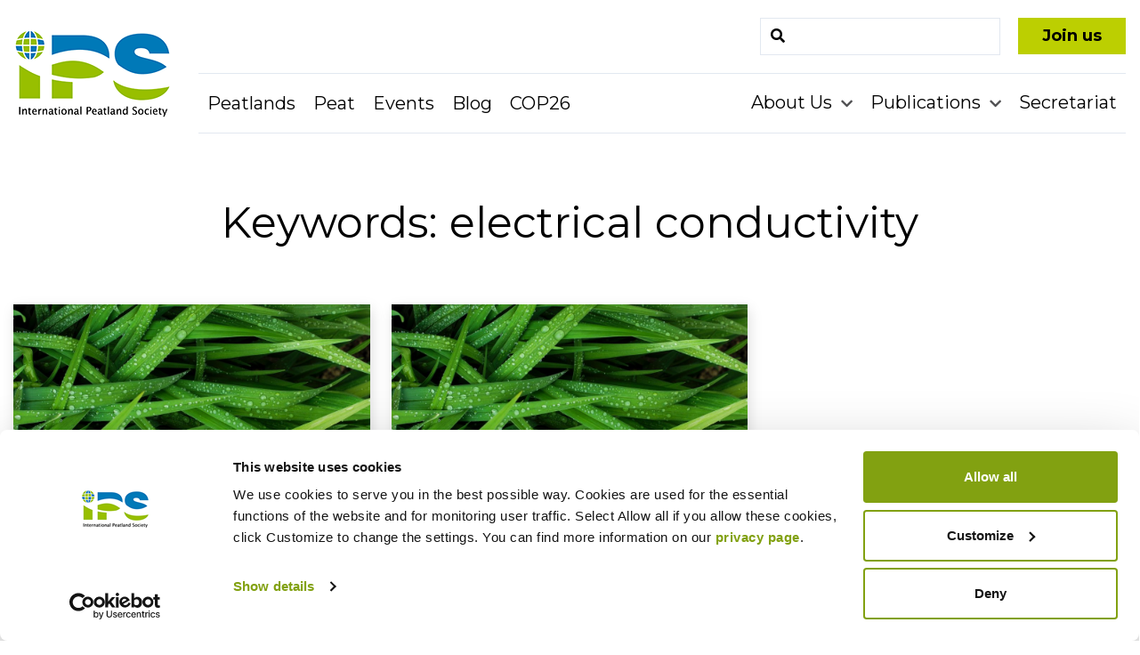

--- FILE ---
content_type: text/html; charset=UTF-8
request_url: https://peatlands.org/keyword/electrical-conductivity/
body_size: 7635
content:
<!doctype html>
<html lang="en-US">
<head>
	<meta charset="UTF-8">
	<meta name="viewport" content="width=device-width, initial-scale=1">
		<link rel="profile" href="http://gmpg.org/xfn/11">
	<link href="https://fonts.googleapis.com/css?family=Montserrat:400,400i,700,900&display=swap" rel="stylesheet">
	<link rel="stylesheet" href="https://use.fontawesome.com/releases/v5.8.2/css/all.css" integrity="sha384-oS3vJWv+0UjzBfQzYUhtDYW+Pj2yciDJxpsK1OYPAYjqT085Qq/1cq5FLXAZQ7Ay" crossorigin="anonymous">
	
<link rel="apple-touch-icon" sizes="57x57" href="https://peatlands.org/assets/themes/ips/assets/images/favicons/apple-touch-icon-57x57.png">
<link rel="apple-touch-icon" sizes="60x60" href="https://peatlands.org/assets/themes/ips/assets/images/favicons/apple-touch-icon-60x60.png">
<link rel="apple-touch-icon" sizes="72x72" href="https://peatlands.org/assets/themes/ips/assets/images/favicons/apple-touch-icon-72x72.png">
<link rel="apple-touch-icon" sizes="76x76" href="https://peatlands.org/assets/themes/ips/assets/images/favicons/apple-touch-icon-76x76.png">
<link rel="apple-touch-icon" sizes="114x114" href="https://peatlands.org/assets/themes/ips/assets/images/favicons/apple-touch-icon-114x114.png">
<link rel="apple-touch-icon" sizes="120x120" href="https://peatlands.org/assets/themes/ips/assets/images/favicons/apple-touch-icon-120x120.png">
<link rel="apple-touch-icon" sizes="144x144" href="https://peatlands.org/assets/themes/ips/assets/images/favicons/apple-touch-icon-144x144.png">
<link rel="apple-touch-icon" sizes="152x152" href="https://peatlands.org/assets/themes/ips/assets/images/favicons/apple-touch-icon-152x152.png">
<link rel="apple-touch-icon" sizes="180x180" href="https://peatlands.org/assets/themes/ips/assets/images/favicons/apple-touch-icon-180x180.png">
<link rel="icon" type="image/png" href="https://peatlands.org/assets/themes/ips/assets/images/favicons/favicon-32x32.png" sizes="32x32">
<link rel="icon" type="image/png" href="https://peatlands.org/assets/themes/ips/assets/images/favicons/favicon-194x194.png" sizes="194x194">
<link rel="icon" type="image/png" href="https://peatlands.org/assets/themes/ips/assets/images/favicons/favicon-96x96.png" sizes="96x96">
<link rel="icon" type="image/png" href="https://peatlands.org/assets/themes/ips/assets/images/favicons/android-chrome-192x192.png" sizes="192x192">
<link rel="icon" type="image/png" href="https://peatlands.org/assets/themes/ips/assets/images/favicons/favicon-16x16.png" sizes="16x16">
<link rel="manifest" href="https://peatlands.org/assets/themes/ips/assets/images/favicons/manifest.json">
<link rel="mask-icon" href="https://peatlands.org/assets/themes/ips/assets/images/favicons/safari-pinned-tab.svg" color="#232726">
<meta name="msapplication-TileColor" content="#da532c">
<meta name="msapplication-TileImage" content="/mstile-144x144.png">
<meta name="theme-color" content="#ffffff">	<script type="text/javascript" data-cookieconsent="ignore">
	window.dataLayer = window.dataLayer || [];

	function gtag() {
		dataLayer.push(arguments);
	}

	gtag("consent", "default", {
		ad_personalization: "denied",
		ad_storage: "denied",
		ad_user_data: "denied",
		analytics_storage: "denied",
		functionality_storage: "denied",
		personalization_storage: "denied",
		security_storage: "granted",
		wait_for_update: 500,
	});
	gtag("set", "ads_data_redaction", true);
	</script>
<script type="text/javascript"
		id="Cookiebot"
		src="https://consent.cookiebot.com/uc.js"
		data-implementation="wp"
		data-cbid="2007b7be-caf6-41f8-b139-052447185cc7"
							data-blockingmode="auto"
	></script>
<meta name='robots' content='index, follow, max-image-preview:large, max-snippet:-1, max-video-preview:-1' />

	<!-- This site is optimized with the Yoast SEO plugin v24.4 - https://yoast.com/wordpress/plugins/seo/ -->
	<title>electrical conductivity Archives - International Peatland Society</title>
	<link rel="canonical" href="https://peatlands.org/keyword/electrical-conductivity/" />
	<meta property="og:locale" content="en_US" />
	<meta property="og:type" content="article" />
	<meta property="og:title" content="electrical conductivity Archives - International Peatland Society" />
	<meta property="og:url" content="https://peatlands.org/keyword/electrical-conductivity/" />
	<meta property="og:site_name" content="International Peatland Society" />
	<meta name="twitter:card" content="summary_large_image" />
	<script type="application/ld+json" class="yoast-schema-graph">{"@context":"https://schema.org","@graph":[{"@type":"CollectionPage","@id":"https://peatlands.org/keyword/electrical-conductivity/","url":"https://peatlands.org/keyword/electrical-conductivity/","name":"electrical conductivity Archives - International Peatland Society","isPartOf":{"@id":"https://peatlands.org/#website"},"breadcrumb":{"@id":"https://peatlands.org/keyword/electrical-conductivity/#breadcrumb"},"inLanguage":"en-US"},{"@type":"BreadcrumbList","@id":"https://peatlands.org/keyword/electrical-conductivity/#breadcrumb","itemListElement":[{"@type":"ListItem","position":1,"name":"Home","item":"https://peatlands.org/"},{"@type":"ListItem","position":2,"name":"electrical conductivity"}]},{"@type":"WebSite","@id":"https://peatlands.org/#website","url":"https://peatlands.org/","name":"International Peatland Society","description":"A unique network of peat and peatland experts - focusing on economy, environment and society.","potentialAction":[{"@type":"SearchAction","target":{"@type":"EntryPoint","urlTemplate":"https://peatlands.org/?s={search_term_string}"},"query-input":{"@type":"PropertyValueSpecification","valueRequired":true,"valueName":"search_term_string"}}],"inLanguage":"en-US"}]}</script>
	<!-- / Yoast SEO plugin. -->


<style id='wp-img-auto-sizes-contain-inline-css' type='text/css'>
img:is([sizes=auto i],[sizes^="auto," i]){contain-intrinsic-size:3000px 1500px}
/*# sourceURL=wp-img-auto-sizes-contain-inline-css */
</style>
<link rel='stylesheet' id='font_select-css' href='https://peatlands.org/assets/modules/social-share-buttons-popup/admin/css/fontselect.css?ver=1.0.0' type='text/css' media='all' />
<link rel='stylesheet' id='custom_wp_admin_css-css' href='https://peatlands.org/assets/modules/social-share-buttons-popup/admin/css/style.css?ver=1.0.0' type='text/css' media='all' />
<link rel='stylesheet' id='fo_css-css' href='https://peatlands.org/assets/modules/social-share-buttons-popup/admin/css/font-awesome.min.css?ver=1.0.0' type='text/css' media='all' />
<link rel='stylesheet' id='font_css-css' href='https://peatlands.org/assets/modules/social-share-buttons-popup/admin/fonts/font.css?ver=1.0.0' type='text/css' media='all' />
<link rel='stylesheet' id='font2_css-css' href='https://peatlands.org/assets/modules/social-share-buttons-popup/admin/fonts/font2.css?ver=1.0.0' type='text/css' media='all' />
<link rel='stylesheet' id='font3_css-css' href='https://peatlands.org/assets/modules/social-share-buttons-popup/admin/fonts/font3.css?ver=1.0.0' type='text/css' media='all' />
<link rel='stylesheet' id='hover_css-css' href='https://peatlands.org/assets/modules/social-share-buttons-popup/admin/css/hover.css?ver=1.0.0' type='text/css' media='all' />
<link rel='stylesheet' id='fontend_styling-css' href='https://peatlands.org/assets/modules/social-share-buttons-popup/public/css/style.css?ver=1.0.0' type='text/css' media='all' />
<link rel='stylesheet' id='layout-css' href='https://peatlands.org/assets/themes/ips/public/bundle.css?ver=0.0.94' type='text/css' media='all' />
<script type="text/javascript" src="https://peatlands.org/wp-includes/js/jquery/jquery.min.js?ver=3.7.1" id="jquery-core-js"></script>
<script type="text/javascript" src="https://peatlands.org/wp-includes/js/jquery/jquery-migrate.min.js?ver=3.4.1" id="jquery-migrate-js"></script>
<link rel="https://api.w.org/" href="https://peatlands.org/wp-json/" /><style type="text/css">.recentcomments a{display:inline !important;padding:0 !important;margin:0 !important;}</style>
			<!-- Global site tag (gtag.js) - Google Analytics -->
		<script async src="https://www.googletagmanager.com/gtag/js?id=UA-18904882-1"></script>
		<script>
		  window.dataLayer = window.dataLayer || [];
		  function gtag(){dataLayer.push(arguments);}
		  gtag('js', new Date());

		  gtag('config', 'UA-18904882-1');
		</script>
	<style id='global-styles-inline-css' type='text/css'>
:root{--wp--preset--aspect-ratio--square: 1;--wp--preset--aspect-ratio--4-3: 4/3;--wp--preset--aspect-ratio--3-4: 3/4;--wp--preset--aspect-ratio--3-2: 3/2;--wp--preset--aspect-ratio--2-3: 2/3;--wp--preset--aspect-ratio--16-9: 16/9;--wp--preset--aspect-ratio--9-16: 9/16;--wp--preset--color--black: #000000;--wp--preset--color--cyan-bluish-gray: #abb8c3;--wp--preset--color--white: #ffffff;--wp--preset--color--pale-pink: #f78da7;--wp--preset--color--vivid-red: #cf2e2e;--wp--preset--color--luminous-vivid-orange: #ff6900;--wp--preset--color--luminous-vivid-amber: #fcb900;--wp--preset--color--light-green-cyan: #7bdcb5;--wp--preset--color--vivid-green-cyan: #00d084;--wp--preset--color--pale-cyan-blue: #8ed1fc;--wp--preset--color--vivid-cyan-blue: #0693e3;--wp--preset--color--vivid-purple: #9b51e0;--wp--preset--color--primary: #82A111;--wp--preset--color--secondary: #1C91A5;--wp--preset--color--green: #BCCF01;--wp--preset--color--dark: #505052;--wp--preset--color--light: #F0F7F9;--wp--preset--color--lightgrey: #FAFAFA;--wp--preset--gradient--vivid-cyan-blue-to-vivid-purple: linear-gradient(135deg,rgb(6,147,227) 0%,rgb(155,81,224) 100%);--wp--preset--gradient--light-green-cyan-to-vivid-green-cyan: linear-gradient(135deg,rgb(122,220,180) 0%,rgb(0,208,130) 100%);--wp--preset--gradient--luminous-vivid-amber-to-luminous-vivid-orange: linear-gradient(135deg,rgb(252,185,0) 0%,rgb(255,105,0) 100%);--wp--preset--gradient--luminous-vivid-orange-to-vivid-red: linear-gradient(135deg,rgb(255,105,0) 0%,rgb(207,46,46) 100%);--wp--preset--gradient--very-light-gray-to-cyan-bluish-gray: linear-gradient(135deg,rgb(238,238,238) 0%,rgb(169,184,195) 100%);--wp--preset--gradient--cool-to-warm-spectrum: linear-gradient(135deg,rgb(74,234,220) 0%,rgb(151,120,209) 20%,rgb(207,42,186) 40%,rgb(238,44,130) 60%,rgb(251,105,98) 80%,rgb(254,248,76) 100%);--wp--preset--gradient--blush-light-purple: linear-gradient(135deg,rgb(255,206,236) 0%,rgb(152,150,240) 100%);--wp--preset--gradient--blush-bordeaux: linear-gradient(135deg,rgb(254,205,165) 0%,rgb(254,45,45) 50%,rgb(107,0,62) 100%);--wp--preset--gradient--luminous-dusk: linear-gradient(135deg,rgb(255,203,112) 0%,rgb(199,81,192) 50%,rgb(65,88,208) 100%);--wp--preset--gradient--pale-ocean: linear-gradient(135deg,rgb(255,245,203) 0%,rgb(182,227,212) 50%,rgb(51,167,181) 100%);--wp--preset--gradient--electric-grass: linear-gradient(135deg,rgb(202,248,128) 0%,rgb(113,206,126) 100%);--wp--preset--gradient--midnight: linear-gradient(135deg,rgb(2,3,129) 0%,rgb(40,116,252) 100%);--wp--preset--font-size--small: 13px;--wp--preset--font-size--medium: 20px;--wp--preset--font-size--large: 36px;--wp--preset--font-size--x-large: 42px;--wp--preset--spacing--20: 0.44rem;--wp--preset--spacing--30: 0.67rem;--wp--preset--spacing--40: 1rem;--wp--preset--spacing--50: 1.5rem;--wp--preset--spacing--60: 2.25rem;--wp--preset--spacing--70: 3.38rem;--wp--preset--spacing--80: 5.06rem;--wp--preset--shadow--natural: 6px 6px 9px rgba(0, 0, 0, 0.2);--wp--preset--shadow--deep: 12px 12px 50px rgba(0, 0, 0, 0.4);--wp--preset--shadow--sharp: 6px 6px 0px rgba(0, 0, 0, 0.2);--wp--preset--shadow--outlined: 6px 6px 0px -3px rgb(255, 255, 255), 6px 6px rgb(0, 0, 0);--wp--preset--shadow--crisp: 6px 6px 0px rgb(0, 0, 0);}:where(.is-layout-flex){gap: 0.5em;}:where(.is-layout-grid){gap: 0.5em;}body .is-layout-flex{display: flex;}.is-layout-flex{flex-wrap: wrap;align-items: center;}.is-layout-flex > :is(*, div){margin: 0;}body .is-layout-grid{display: grid;}.is-layout-grid > :is(*, div){margin: 0;}:where(.wp-block-columns.is-layout-flex){gap: 2em;}:where(.wp-block-columns.is-layout-grid){gap: 2em;}:where(.wp-block-post-template.is-layout-flex){gap: 1.25em;}:where(.wp-block-post-template.is-layout-grid){gap: 1.25em;}.has-black-color{color: var(--wp--preset--color--black) !important;}.has-cyan-bluish-gray-color{color: var(--wp--preset--color--cyan-bluish-gray) !important;}.has-white-color{color: var(--wp--preset--color--white) !important;}.has-pale-pink-color{color: var(--wp--preset--color--pale-pink) !important;}.has-vivid-red-color{color: var(--wp--preset--color--vivid-red) !important;}.has-luminous-vivid-orange-color{color: var(--wp--preset--color--luminous-vivid-orange) !important;}.has-luminous-vivid-amber-color{color: var(--wp--preset--color--luminous-vivid-amber) !important;}.has-light-green-cyan-color{color: var(--wp--preset--color--light-green-cyan) !important;}.has-vivid-green-cyan-color{color: var(--wp--preset--color--vivid-green-cyan) !important;}.has-pale-cyan-blue-color{color: var(--wp--preset--color--pale-cyan-blue) !important;}.has-vivid-cyan-blue-color{color: var(--wp--preset--color--vivid-cyan-blue) !important;}.has-vivid-purple-color{color: var(--wp--preset--color--vivid-purple) !important;}.has-black-background-color{background-color: var(--wp--preset--color--black) !important;}.has-cyan-bluish-gray-background-color{background-color: var(--wp--preset--color--cyan-bluish-gray) !important;}.has-white-background-color{background-color: var(--wp--preset--color--white) !important;}.has-pale-pink-background-color{background-color: var(--wp--preset--color--pale-pink) !important;}.has-vivid-red-background-color{background-color: var(--wp--preset--color--vivid-red) !important;}.has-luminous-vivid-orange-background-color{background-color: var(--wp--preset--color--luminous-vivid-orange) !important;}.has-luminous-vivid-amber-background-color{background-color: var(--wp--preset--color--luminous-vivid-amber) !important;}.has-light-green-cyan-background-color{background-color: var(--wp--preset--color--light-green-cyan) !important;}.has-vivid-green-cyan-background-color{background-color: var(--wp--preset--color--vivid-green-cyan) !important;}.has-pale-cyan-blue-background-color{background-color: var(--wp--preset--color--pale-cyan-blue) !important;}.has-vivid-cyan-blue-background-color{background-color: var(--wp--preset--color--vivid-cyan-blue) !important;}.has-vivid-purple-background-color{background-color: var(--wp--preset--color--vivid-purple) !important;}.has-black-border-color{border-color: var(--wp--preset--color--black) !important;}.has-cyan-bluish-gray-border-color{border-color: var(--wp--preset--color--cyan-bluish-gray) !important;}.has-white-border-color{border-color: var(--wp--preset--color--white) !important;}.has-pale-pink-border-color{border-color: var(--wp--preset--color--pale-pink) !important;}.has-vivid-red-border-color{border-color: var(--wp--preset--color--vivid-red) !important;}.has-luminous-vivid-orange-border-color{border-color: var(--wp--preset--color--luminous-vivid-orange) !important;}.has-luminous-vivid-amber-border-color{border-color: var(--wp--preset--color--luminous-vivid-amber) !important;}.has-light-green-cyan-border-color{border-color: var(--wp--preset--color--light-green-cyan) !important;}.has-vivid-green-cyan-border-color{border-color: var(--wp--preset--color--vivid-green-cyan) !important;}.has-pale-cyan-blue-border-color{border-color: var(--wp--preset--color--pale-cyan-blue) !important;}.has-vivid-cyan-blue-border-color{border-color: var(--wp--preset--color--vivid-cyan-blue) !important;}.has-vivid-purple-border-color{border-color: var(--wp--preset--color--vivid-purple) !important;}.has-vivid-cyan-blue-to-vivid-purple-gradient-background{background: var(--wp--preset--gradient--vivid-cyan-blue-to-vivid-purple) !important;}.has-light-green-cyan-to-vivid-green-cyan-gradient-background{background: var(--wp--preset--gradient--light-green-cyan-to-vivid-green-cyan) !important;}.has-luminous-vivid-amber-to-luminous-vivid-orange-gradient-background{background: var(--wp--preset--gradient--luminous-vivid-amber-to-luminous-vivid-orange) !important;}.has-luminous-vivid-orange-to-vivid-red-gradient-background{background: var(--wp--preset--gradient--luminous-vivid-orange-to-vivid-red) !important;}.has-very-light-gray-to-cyan-bluish-gray-gradient-background{background: var(--wp--preset--gradient--very-light-gray-to-cyan-bluish-gray) !important;}.has-cool-to-warm-spectrum-gradient-background{background: var(--wp--preset--gradient--cool-to-warm-spectrum) !important;}.has-blush-light-purple-gradient-background{background: var(--wp--preset--gradient--blush-light-purple) !important;}.has-blush-bordeaux-gradient-background{background: var(--wp--preset--gradient--blush-bordeaux) !important;}.has-luminous-dusk-gradient-background{background: var(--wp--preset--gradient--luminous-dusk) !important;}.has-pale-ocean-gradient-background{background: var(--wp--preset--gradient--pale-ocean) !important;}.has-electric-grass-gradient-background{background: var(--wp--preset--gradient--electric-grass) !important;}.has-midnight-gradient-background{background: var(--wp--preset--gradient--midnight) !important;}.has-small-font-size{font-size: var(--wp--preset--font-size--small) !important;}.has-medium-font-size{font-size: var(--wp--preset--font-size--medium) !important;}.has-large-font-size{font-size: var(--wp--preset--font-size--large) !important;}.has-x-large-font-size{font-size: var(--wp--preset--font-size--x-large) !important;}
/*# sourceURL=global-styles-inline-css */
</style>
<meta name="generator" content="WP Rocket 3.19.4" data-wpr-features="wpr_desktop" /></head>

<body class="archive tax-documents_tag term-electrical-conductivity term-364 wp-embed-responsive wp-theme-ips font-mont">
<div data-rocket-location-hash="54257ff4dc2eb7aae68fa23eb5f11e06" id="page" class="site">
	<a class="skip-link screen-reader-text" href="#primary">Skip to content</a>
		<div data-rocket-location-hash="fc84ab1f6774dc51f95da962075b88d2" class="hidden mobile-search-form bg-green p-2">
			<form method="get" class="position-relative m-auto md:m-0 sm:ml-auto" id="searchform" action="https://peatlands.org/" role="search">
	<div class="flex items-center">
		<input class="border w-full py-2 px-3 text-grey-darker" type="text" name="s" id="search" value="" />
		<button class="search-submit" type="submit"></button>
	</div>
</form>
			<div data-rocket-location-hash="e1938a29cff4f140e7b5f8709a93583a" class="mobile-search-toggle mobile-search-exit"><i class="fas fa-times"></i></div>
		</div>

		<header data-rocket-location-hash="266c2c3e1a069e5bbc99dd0972636ad1" id="masthead" class="site-header container-fluid bg-white">

			<div data-rocket-location-hash="5f1c057aea8ef7a05087a77cae70d1e2" class="header-container container mx-auto flex justify-between lg:justify-start lg:pt-5">

				<div class="lg:w-1/6 logo-wrapper">
					<div class="text-white mr-3">
													<p class="site-title"><a href="https://peatlands.org/" rel="home"><span class="screen-reader-text">International Peatland Society</span><img alt="IPS-logo" src="https://peatlands.org/assets/themes/ips/assets/images/logo.png"/></a></p>
											</div>
				</div>

				<div class="lg:hidden flex items-center">
					<div class="top-header flex content-center">

						<div class="flex justify-center mt-0">
							<div class="mr-2">
								<a class="inline-block py-1 px-6 sm:text-lg text-primary text-black font-bold bg-green border-3 border-green lg:ml-5 whitespace-no-wrap" href="/join-us">Join us</a>
							</div>
						</div>

					</div>
				</div>

				<div class="lg:hidden flex">
					<div class="mobile-search-toggle flex items-center mr-1">
						<i class="text-2xl fas fa-search"></i>
					</div>
					<div id="menu-toggle" class="block lg:hidden">
						<button class="items-center ml-2 py-2 text-teal-200 text-3xl m-auto">
							<i class="fas fa-bars"></i>
						</button>
					</div>
				</div>


				<div class="lg:w-5/6 absolute lg:relative main-navigation-wrap">

					<div class="hidden lg:flex top-header lg:justify-end justify-center">
						<form method="get" class="position-relative m-auto md:m-0 sm:ml-auto" id="searchform" action="https://peatlands.org/" role="search">
	<div class="flex items-center">
		<input class="border w-full py-2 px-3 text-grey-darker" type="text" name="s" id="search" value="" />
		<button class="search-submit" type="submit"></button>
	</div>
</form>
						<div class="flex justify-center mt-5 sm:mt-0">
							<div>
								<a class="inline-block py-1 px-6 text-lg text-primary text-black font-bold bg-green border-3 border-green sm:ml-5" href="/join-us">Join us</a>
							</div>
						</div>
					</div>



					<nav class="flex items-center justify-between flex-wrap mt-5 border-t border-b border-grey-200 main-navigation" id="site-navigation" role="navigation">

						<div class="lg:w-1/2 w-full block flex-grow lg:flex lg:items-center lg:w-auto">
							<div class="text-sm lg:flex-grow">
								<ul class="list-reset text-sm" id="menu-primary-left"><li id="menu-item-39" class="menu-item menu-item-type-post_type menu-item-object-page menu-item-39"><a href="https://peatlands.org/peatlands/">Peatlands</a></li>
<li id="menu-item-38" class="menu-item menu-item-type-post_type menu-item-object-page menu-item-38"><a href="https://peatlands.org/peat/">Peat</a></li>
<li id="menu-item-5309" class="menu-item menu-item-type-post_type menu-item-object-page menu-item-5309"><a href="https://peatlands.org/events/">Events</a></li>
<li id="menu-item-5952" class="menu-item menu-item-type-post_type menu-item-object-page current_page_parent menu-item-5952"><a href="https://peatlands.org/blog/">Blog</a></li>
<li id="menu-item-7483" class="menu-item menu-item-type-post_type menu-item-object-page menu-item-7483"><a href="https://peatlands.org/cop26/">COP26</a></li>
</ul>							</div>
						</div>
						<div class="lg:w-1/2 w-full block flex-grow lg:flex lg:items-center lg:w-auto">
							<div class="text-sm lg:flex-grow">
								<ul class="list-reset text-sm" id="menu-primary-right"><li id="menu-item-35" class="menu-item menu-item-type-post_type menu-item-object-page menu-item-has-children menu-item-35 dropdown"><a href="https://peatlands.org/about-us/" data-toggle="dropdown" class="dropdown">About Us </a>
<ul class="sub-menu">
	<li id="menu-item-321" class="menu-item menu-item-type-post_type menu-item-object-page menu-item-321"><a href="https://peatlands.org/about-us/organisation/">Organisation</a></li>
	<li id="menu-item-322" class="menu-item menu-item-type-post_type menu-item-object-page menu-item-322"><a href="https://peatlands.org/about-us/executive-board/">Executive Board</a></li>
	<li id="menu-item-320" class="menu-item menu-item-type-post_type menu-item-object-page menu-item-320"><a href="https://peatlands.org/about-us/annual-assembly/">Annual Assembly</a></li>
	<li id="menu-item-319" class="menu-item menu-item-type-post_type menu-item-object-page menu-item-319"><a href="https://peatlands.org/about-us/national-committees/">National Committees</a></li>
	<li id="menu-item-318" class="menu-item menu-item-type-post_type menu-item-object-page menu-item-318"><a href="https://peatlands.org/about-us/commissions-expert-groups-and-sab/">Commissions, Expert Groups and SAB</a></li>
	<li id="menu-item-257" class="menu-item menu-item-type-post_type menu-item-object-page menu-item-257"><a href="https://peatlands.org/about-us/honoursgrants/">Honours &#038; Grants</a></li>
	<li id="menu-item-6091" class="menu-item menu-item-type-post_type menu-item-object-page menu-item-6091"><a href="https://peatlands.org/about-us/open-positions/">Open positions</a></li>
	<li id="menu-item-325" class="menu-item menu-item-type-post_type menu-item-object-page menu-item-325"><a href="https://peatlands.org/about-us/cooperation/">Cooperation</a></li>
</ul>
</li>
<li id="menu-item-34" class="menu-item menu-item-type-post_type menu-item-object-page menu-item-has-children menu-item-34 dropdown"><a href="https://peatlands.org/publications/" data-toggle="dropdown" class="dropdown">Publications </a>
<ul class="sub-menu">
	<li id="menu-item-5331" class="menu-item menu-item-type-post_type menu-item-object-page menu-item-5331"><a href="https://peatlands.org/publications/document-database/">Document Database</a></li>
</ul>
</li>
<li id="menu-item-33" class="menu-item menu-item-type-post_type menu-item-object-page menu-item-33"><a href="https://peatlands.org/secretariat/">Secretariat</a></li>
</ul>							</div>
						</div>
					</nav>

				</div>


			</div>



		</header><!-- #masthead -->

	<div data-rocket-location-hash="b82e5dac40f189379f2d1855340d7439" class="container mx-auto py-6">

		<div data-rocket-location-hash="7679f5203394c0f5292e86516c48b30d" id="primary" class="content-area">
				<main id="main" class="site-main" role="main">

				
					<header class="page-header">
						<h1 class="page-title text-center py-10">Keywords: <span>electrical conductivity</span></h1>					</header><!-- .page-header -->

					
						<div class="lg:flex lg:-mx-3 posts-wrap flex-wrap">

							
<div class="lg:px-3 lg:w-1/3 big-image-wrap publication-card lg:mb-0 mb-5">
  <div class="post-card publication-card-wrap bg-shadow bg-white">
    <a href="https://peatlands.org/document/characterization-of-peat-electrical-properties-by-means-of-geophysical-measurements/">
      <div class="big-image-img-wrap">
        <img width="1000" height="600" src="https://peatlands.org/assets/uploads/2019/06/sylwia-pietruszka-198938-unsplash-1000x600.jpg" class="attachment-image-lift size-image-lift" alt="" decoding="async" fetchpriority="high" />      </div>
    </a>
    <div class="p-5">
      <div class="card-header pb-6 border-b border-gray">
        <div class="text-sm">19.06.2019 12:08</div>
      </div>
      <h5 class="font-bold pt-6"><a href="https://peatlands.org/document/characterization-of-peat-electrical-properties-by-means-of-geophysical-measurements/">Characterization of Peat-Electrical Properties by Means of Geophysical Measurements</a></h5>
      <p>Theme IV. Chemical, physical and biological characteristics of peat SUMMARY Protection of peatlands in their function as storage for...</p>
      <div class="post-more text-right"><a class="read-more-btn font-xs font-bold text-primary" href="https://peatlands.org/document/characterization-of-peat-electrical-properties-by-means-of-geophysical-measurements/">Read More<i class="fas fa-long-arrow-alt-right"></i></a></div>
    </div>
  </div>
</div>

<div class="lg:px-3 lg:w-1/3 big-image-wrap publication-card lg:mb-0 mb-5">
  <div class="post-card publication-card-wrap bg-shadow bg-white">
    <a href="https://peatlands.org/document/behaviour-of-young-trees-cultivated-on-peats-with-different-degrees-of-decomposition/">
      <div class="big-image-img-wrap">
        <img width="1000" height="600" src="https://peatlands.org/assets/uploads/2019/06/sylwia-pietruszka-198938-unsplash-1000x600.jpg" class="attachment-image-lift size-image-lift" alt="" decoding="async" />      </div>
    </a>
    <div class="p-5">
      <div class="card-header pb-6 border-b border-gray">
        <div class="text-sm">19.06.2019 12:57</div>
      </div>
      <h5 class="font-bold pt-6"><a href="https://peatlands.org/document/behaviour-of-young-trees-cultivated-on-peats-with-different-degrees-of-decomposition/">Behaviour of Young Trees Cultivated on Peats With Different Degrees of Decomposition</a></h5>
      <p>Theme II. Peat for horticulture, energy and other uses SUMMARY In Italy, the production of tree seedlings from cuttings...</p>
      <div class="post-more text-right"><a class="read-more-btn font-xs font-bold text-primary" href="https://peatlands.org/document/behaviour-of-young-trees-cultivated-on-peats-with-different-degrees-of-decomposition/">Read More<i class="fas fa-long-arrow-alt-right"></i></a></div>
    </div>
  </div>
</div>

						</div>

					
			</main><!-- #main -->
		</div><!-- #primary -->

	</div><!-- .container -->



	</div><!-- #content -->

	<footer data-rocket-location-hash="858ac6663256133d69881d6e8e3dbb99" id="colophon" class="site-footer bg-primary pt-10" role="contentinfo">
		<div data-rocket-location-hash="38ac5ea6881fd4e6ab69377297c827ce" class="container mx-auto site-info">

			<div data-rocket-location-hash="0d44bcefa31bee3446a4cfea859891c3" class="lg:flex lg:-mx-4">
				<div class="w-full lg:w-1/2 lg:mx-4 text-center lg:text-left">
					<div class="footer-main-top border-b border-white text-sm md:text-lg text-white">
						<ul class="footer-primary-left" id="menu-primary-left-1"><li class="menu-item menu-item-type-post_type menu-item-object-page menu-item-39"><a href="https://peatlands.org/peatlands/">Peatlands</a></li>
<li class="menu-item menu-item-type-post_type menu-item-object-page menu-item-38"><a href="https://peatlands.org/peat/">Peat</a></li>
<li class="menu-item menu-item-type-post_type menu-item-object-page menu-item-5309"><a href="https://peatlands.org/events/">Events</a></li>
<li class="menu-item menu-item-type-post_type menu-item-object-page current_page_parent menu-item-5952"><a href="https://peatlands.org/blog/">Blog</a></li>
<li class="menu-item menu-item-type-post_type menu-item-object-page menu-item-7483"><a href="https://peatlands.org/cop26/">COP26</a></li>
</ul>					</div>
					<div class="footer-main-bottom text-sm md:text-lg text-white">
						<ul class="footer-primary-right" id="menu-primary-right-1"><li class="menu-item menu-item-type-post_type menu-item-object-page menu-item-35"><a href="https://peatlands.org/about-us/">About Us</a></li>
<li class="menu-item menu-item-type-post_type menu-item-object-page menu-item-34"><a href="https://peatlands.org/publications/">Publications</a></li>
<li class="menu-item menu-item-type-post_type menu-item-object-page menu-item-33"><a href="https://peatlands.org/secretariat/">Secretariat</a></li>
</ul>					</div>
				</div>
				<div class="w-full lg:w-1/2 lg:mx-4 text-center lg:text-right text-white lg:py-0 py-10">
					<ul class="list-reset social-list">
						<li><a target="_blank" href="https://www.facebook.com/peatlands/"><i class="fab fa-facebook-f"></i></a></li>						<li><a target="_blank" href="https://www.instagram.com/int.peatland.society/"><i class="fab fa-instagram"></i></a></li>						<li><a target="_blank" href="https://www.linkedin.com/company/peatlands/"><i class="fab fa-linkedin"></i></a></li>																	</ul>
				</div>
			</div>

			<div data-rocket-location-hash="80df6b8a5f3554a57cedd2bd6fb7f4d1" class="footer-bottom-menu-wrap text-sm md:text-lg pt-8">
				<ul class="footer-bottom-menu" id="menu-bottom-footer"><li id="menu-item-44" class="menu-item menu-item-type-post_type menu-item-object-page menu-item-44"><a href="https://peatlands.org/internet-policies/">Internet Policies</a></li>
</ul>			</div>

		</div><!-- .site-info -->
	</footer><!-- #colophon -->

</div><!-- #page -->

<script type="speculationrules">
{"prefetch":[{"source":"document","where":{"and":[{"href_matches":"/*"},{"not":{"href_matches":["/wp-*.php","/wp-admin/*","/assets/uploads/*","/assets/*","/assets/modules/*","/assets/themes/ips/*","/*\\?(.+)"]}},{"not":{"selector_matches":"a[rel~=\"nofollow\"]"}},{"not":{"selector_matches":".no-prefetch, .no-prefetch a"}}]},"eagerness":"conservative"}]}
</script>
<script type="text/javascript" src="https://peatlands.org/assets/modules/social-share-buttons-popup/admin/js/jquery.fontselect.js?ver=1.0" id="gfonts-js"></script>
<script type="text/javascript" src="https://peatlands.org/wp-includes/js/jquery/ui/core.min.js?ver=1.13.3" id="jquery-ui-core-js"></script>
<script type="text/javascript" src="https://peatlands.org/wp-includes/js/jquery/ui/mouse.min.js?ver=1.13.3" id="jquery-ui-mouse-js"></script>
<script type="text/javascript" src="https://peatlands.org/wp-includes/js/jquery/ui/resizable.min.js?ver=1.13.3" id="jquery-ui-resizable-js"></script>
<script type="text/javascript" src="https://peatlands.org/wp-includes/js/jquery/ui/draggable.min.js?ver=1.13.3" id="jquery-ui-draggable-js"></script>
<script type="text/javascript" src="https://peatlands.org/wp-includes/js/jquery/ui/droppable.min.js?ver=1.13.3" id="jquery-ui-droppable-js"></script>
<script type="text/javascript" src="https://peatlands.org/wp-includes/js/jquery/ui/sortable.min.js?ver=1.13.3" id="jquery-ui-sortable-js"></script>
<script type="text/javascript" src="https://peatlands.org/wp-includes/js/underscore.min.js?ver=1.13.7" id="underscore-js"></script>
<script type="text/javascript" src="https://peatlands.org/wp-includes/js/backbone.min.js?ver=1.6.0" id="backbone-js"></script>
<script type="text/javascript" src="https://peatlands.org/assets/modules/social-share-buttons-popup/admin/js/default.js?ver=1.0" id="default-js"></script>
<script type="text/javascript" src="https://peatlands.org/assets/modules/social-share-buttons-popup/public/js/ssi_script.js?ver=1.0" id="ssi_script-js"></script>
<script type="text/javascript" src="https://peatlands.org/assets/themes/ips/public/bundle.js?ver=0.0.94" id="scripts-js"></script>

<style>
.page-id-5965 .big-image-container .big-image {max-width: 1000px; margin: auto;}
.page-id-5965 .big-image-container {height: 400px;}

.columns-row img.aligncenter {margin-left: auto; margin-right: auto;}
</style>

<script>var rocket_beacon_data = {"ajax_url":"https:\/\/peatlands.org\/wp-admin\/admin-ajax.php","nonce":"c08207e632","url":"https:\/\/peatlands.org\/keyword\/electrical-conductivity","is_mobile":false,"width_threshold":1600,"height_threshold":700,"delay":500,"debug":null,"status":{"atf":true,"lrc":true,"preconnect_external_domain":true},"elements":"img, video, picture, p, main, div, li, svg, section, header, span","lrc_threshold":1800,"preconnect_external_domain_elements":["link","script","iframe"],"preconnect_external_domain_exclusions":["static.cloudflareinsights.com","rel=\"profile\"","rel=\"preconnect\"","rel=\"dns-prefetch\"","rel=\"icon\""]}</script><script data-name="wpr-wpr-beacon" src='https://peatlands.org/assets/modules/wp-rocket/assets/js/wpr-beacon.min.js' async></script></body>
</html>

<!-- This website is like a Rocket, isn't it? Performance optimized by WP Rocket. Learn more: https://wp-rocket.me - Debug: cached@1767941235 -->

--- FILE ---
content_type: text/css
request_url: https://peatlands.org/assets/modules/social-share-buttons-popup/admin/css/style.css?ver=1.0.0
body_size: 12114
content:
@font-face {
    font-family: 'Slabo 27px';
    src: url('../fonts/sl.ttf');
}

@font-face {
    font-family: 'Great Vibes';
    src: url('../fonts/gv.otf');
}

.social1 a:link {
    opacity: 1;
}

.social1 a:hover {
    -webkit-box-shadow: inset 0 0 0 250px rgba(255, 255, 255, .1);
    -moz-box-shadow: inset 0 0 0 250px rgba(255, 255, 255, .1);
    box-shadow: inset 0 0 0 250px rgba(255, 255, 255, .1);
    color: white;
    text-decoration: none;
}

.wpsocialarrow-social-buttons-settings-panel {
    margin-top: 30px;
}

.wpsocialarrow-custom-message-help {
    margin-top: 3px;
}

#wpsocialarrow-omt {
    font-size: 18px;
}

#wpsocialarrow-paragraph-seperator {
    width: 91%;
    border-bottom: 1px solid black;
    margin: 0 auto;
    font-size: 18px;
}

#wpsocialarrow-custom-size-span {
    font-weight: bold;
}

#wpsocialarrow-custom-default-message {
    height: 28px;
    padding-top: 2px;
}

#wpsocialarrow-custom-icon-size {
    height: 27px;
    margin: 0 6px 0 20px;
}

#wpsocialarrow-location-seperator {
    border-left: 1px solid #CCCCCC;
    display: inline-block;
    position: absolute;
    height: 157px;
    margin-top: 36px;
}

.social1 a:active {
    opacity: 0.8;
}

.social1 a {
    float: left;
    margin: 5px;
}

#wpsocialarrow-positioning-div {
    float: left;
    text-align: center;
}

#wpsocialarrow-alignment-div {
    float: left;
    text-align: center;
}

.container {
    width: 100%;
}

.col-md-12 {
    display: inline-block;
}

.entry .entry-content .clear,
.social-button-credit,
.poptin-social-buttons {    
    margin: 0 !important;
}
.poptin-social-buttons a {
    text-decoration: none !important;
    display: inline-block;
    float: none !important;
    vertical-align: top;	
	border-bottom: none;	
	box-shadow: none !important;
}
.wpsocialarrow-alignleft,
.social-align-left {
    text-align: left;
}
.wpsocialarrow-alignright,
.social-align-right {
    text-align: right;
}

.wpsocialarrow-aligncenter,
.social-align-center {
    text-align: center;
}

.social-pull-left .poptin-social-buttons {
    text-align: center !important;
    padding: 0;
}

.social-pull-right .poptin-social-buttons {
    text-align: center !important;
    padding: 0;
}
.social-floating .poptin-social-buttons {
    padding: 10px 0;
}
.poptin-social-buttons a:hover {
    color: white;
}


h3 {
    margin-top: 0;
}

.badge {
    background-color: #777;
}

.top-brand {
    height: 5px;
    background-color: #4ab8c3;
    padding: 0px;
    width: 99%
}

.top-brand-icon {
    width: 209px;
    background-color: #4ab8c3;
    height: 60px;
}

#main-container {
    width: 99%;
}

.nav-tabs {
    float: left;
    border-bottom: 0;
    height: 600px;
    background-color: #27272F;
}

.nav-tabs li {
    float: none;
    margin: 0;
}

.nav-tabs li a {
    margin-right: 0;
    border: 0;
    background-color: #27272F;
    border-radius: 0px;
    padding: 20px;
    color: #898C9D;
}

.nav-tabs li a:hover {
    background-color: #373A43;
}

.nav-tabs .glyphicon {
    color: #898C9D;
}

.nav-tabs .active .glyphicon {
    color: #D8D8D8;
}

.nav-tabs > li.active > a, .nav-tabs > li.active > a:hover, .nav-tabs > li.active > a:focus {
    border: 0;
    color: #FEFFFF;
    cursor: default;
    background-color: #1B1C21;
}

.nav-tabs li a:after {
    border-color: rgba(136, 183, 213, 0);
    border-left-color: #88b7d5;
    border-width: 30px;
    margin-top: -30px;
}

.nav-tabs li a:before {
    border-color: rgba(194, 225, 245, 0);
    border-left-color: #c2e1f5;
    border-width: 36px;
    margin-top: -36px;
}

.tab-content .active {
    height: auto !important;
}

.tab-content .tab-pane {
    overflow-y: auto;
}

.nav-tab-active {
    background: #0073AA;
}

.tab-content .social-tab {
    display: none;
    position: relative;
    margin: 0 0 30px 0 ;
}

.tab-content .social-tab.active {
    display: block;
}

.list-group {
    width: 100%;
}

.list-group .list-group-item {
    height: 50px;
}

.list-group .list-group-item h4, .list-group .list-group-item span {
    line-height: 11px;
}

textarea {
    width: 200%;
    height: 150px;
}

.heading-margin-top {
    margin-top: -5px;
}

#wpsocialarrow-social-position {
    width: 100%;
    text-align: center;
    margin: 25px;
}

#wpsocialarrow-social-position tr td img:hover {
    cursor: pointer;
}

#wpsocialarrow-social-align {
    width: 60%;
    text-align: center;
    margin: 25px;
}

#wpsocialarrow-social-align tr td img:hover {
    cursor: pointer;
}

#social-selection tr td label {
    cursor: pointer;
    margin: 10px 10px 0px 10px;
}

#social-selection tr td {
    text-align: center;
}

#social-selection tr td label a:hover {
    color: white;
}

#live-preview {
    position: fixed;
    width: 85.6%;
    float: left;
    height: 180px;
    text-align: center;
    color: black;
    background-color: #F8F8F8;
    z-index: 999;
    box-shadow: 0px 2px 14px #232323;
    overflow: hidden;
    bottom: 0;
    display: none;
}

#wpsocialarrow-live-preview-options {
    font-size: 15px;
    text-align: center;
    width: 100%;
    padding: 0;

}

#wpsocialarrow-live-preview-heading {
    background-color: #353535;
    color: white;
    width: 100%;
    height: 33px;
    padding-top: 5px;

}

.extra-bottom-space {
    height: 80px;
}

.preview-window a {
    float: left;
    margin: 5px;

}

.preview-window a:hover {
    color: white;
    text-decoration: none;
}

#default-skin-preview, #social-wide-preview, #bounce-up-preview, #grind-in-preview, #paper-fold-preview, #branded-preview, #radiused-preview, #octagon-preview, #hanging-preview, #tricon-preview, #hollow-preview, #sociallambs-preview, #whitestitchedborder-preview, #whiterounded-preview {

    margin-top: 10px;
    margin: 0 auto;

}

#bounce-up-preview .social1 a {
    margin: 0;
}

.valign {
    display: table-cell;
    vertical-align: middle;
    height: 158px;

}

#preview-parent {
    vertical-align: top;
    margin: 0 auto;
    width: 88%;
    text-align: center;
}

#preview-parent li {
    margin-right: 5px;
}

#wpsocialarrow-options {
    width: 100%;
    margin: 0 auto;
}

.hide {
    display: none;
}

.show {
    display: inline-block;
}

#threedicons-preview {
    margin: 0 auto;
}

#wpsocialarrow-selection {
    text-align: center;
    margin: 0px;
}

#wpsocialarrow-selection label {
    cursor: pointer;
}

#wpsocialarrow-selection label a:hover {
    color: white;
}

#wpsocialarrow-positioning {
    width: 145px;
    height: 170px;
    text-align: center;
    float: left;
    margin: 10px;
    padding: 10px;
}

#wpsocialarrow-positioning:hover {
    border: 2px dashed black;
}

#wpsocialarrow-positioning label {
    cursor: pointer;
}

#wpsocialarrow-position-wrapper, #wpsocialarrow-selection-wrapper {
    min-height: 250px;
    width: 100%;
    display: inline-block;
}

#social-wide-preview a:visited {
    color: white;
}

.social1 a:visited {
    color: white;
    text-decoration: none;
}

.wpsocialarrow-theme5-facebook {
    background: url("../images/facebooktheme5.png");
    width: 50px;
    height: 50px;
    display: inline-block;
    background-size: 50px 50px;
}

.wpsocialarrow-theme5-twitter {
    background: url("../images/twittertheme5.png");
    width: 50px;
    height: 50px;
    display: inline-block;
    background-size: 50px 50px;
}

.wpsocialarrow-theme5-linkedin {
    background: url("../images/linkedintheme5.png");
    width: 50px;
    height: 50px;
    display: inline-block;
    background-size: 50px 50px;
}

.wpsocialarrow-theme5-gplus {
    background: url("../images/gplustheme5.png");
    width: 50px;
    height: 50px;
    display: inline-block;
    background-size: 50px 50px;
}

.wpsocialarrow-theme5-pinterest {
    background: url("../images/pinteresttheme5.png");
    width: 50px;
    height: 50px;
    display: inline-block;
    background-size: 50px 50px;
}

#wpsocialarrow-theme5 nav ul, #wpsocialarrow-theme6 nav ul, #wpsocialarrow-theme7 nav ul, #wpsocialarrow-theme8 nav ul, #wpsocialarrow-theme9 nav ul, #wpsocialarrow-theme10 nav ul, #wpsocialarrow-theme10 nav ul, #wpsocialarrow-theme11 nav ul, #wpsocialarrow-theme11 nav ul, #wpsocialarrow-theme12 nav ul, #wpsocialarrow-theme13 nav ul, #wpsocialarrow-theme14 nav ul, #wpsocialarrow-theme15 nav ul, #wpsocialarrow-theme16 nav ul {
    list-style: none;
    padding: 0;
    margin: 0 0 0 0 !important;
	display: inline-block;
}

#wpsocialarrow-theme5 nav ul li, #wpsocialarrow-theme6 nav ul li, #wpsocialarrow-theme7 nav ul li, #wpsocialarrow-theme8 nav ul li, #wpsocialarrow-theme9 nav ul li, #wpsocialarrow-theme10 nav ul li, #wpsocialarrow-theme11 nav ul li, #wpsocialarrow-theme12 nav ul li, #wpsocialarrow-theme13 nav ul li, #wpsocialarrow-theme14 nav ul li, #wpsocialarrow-theme15 nav ul li, #wpsocialarrow-theme16 nav ul li {
    float: left;

}

#wpsocialarrow-custom-message {
    width: 240px;
}

.wpsocialarrow-theme6-facebook {
    background: url("../images/facebooktheme6.png");
    width: 50px;
    height: 50px;
    display: inline-block;
    background-size: 50px 50px;
}

.wpsocialarrow-theme6-twitter {
    background: url("../images/twittertheme6.png");
    width: 50px;
    height: 50px;
    display: inline-block;
    background-size: 50px 50px;
}

.wpsocialarrow-theme6-linkedin {
    background: url("../images/linkedintheme6.png");
    width: 50px;
    height: 50px;
    display: inline-block;
    background-size: 50px 50px;
}

.wpsocialarrow-theme6-gplus {
    background: url("../images/gplustheme6.png");
    width: 50px;
    height: 50px;
    display: inline-block;
    background-size: 50px 50px;
}

.wpsocialarrow-theme6-pinterest {
    background: url("../images/pinteresttheme6.png");
    width: 50px;
    height: 50px;
    display: inline-block;
    background-size: 50px 50px;
}

.wpsocialarrow-theme7-facebook {
    background: url("../images/facebooktheme7.png");
    width: 50px;
    height: 50px;
    display: inline-block;
    background-size: 50px 50px;
}

.wpsocialarrow-theme7-twitter {
    background: url("../images/twittertheme7.png");
    width: 50px;
    height: 50px;
    display: inline-block;
    background-size: 50px 50px;
}

.wpsocialarrow-theme7-linkedin {
    background: url("../images/linkedintheme7.png");
    width: 50px;
    height: 50px;
    display: inline-block;
    background-size: 50px 50px;
}

.wpsocialarrow-theme7-gplus {
    background: url("../images/gplustheme7.png");
    width: 50px;
    height: 50px;
    display: inline-block;
    background-size: 50px 50px;
}

.wpsocialarrow-theme7-pinterest {
    background: url("../images/pinteresttheme7.png");
    width: 50px;
    height: 50px;
    display: inline-block;
    background-size: 50px 50px;
}

.wpsocialarrow-theme8-facebook {
    background: url("../images/facebooktheme8.png");
    width: 50px;
    height: 50px;
    display: inline-block;
    background-size: 50px 50px;
}

.wpsocialarrow-theme8-twitter {
    background: url("../images/twittertheme8.png");
    width: 50px;
    height: 50px;
    display: inline-block;
    background-size: 50px 50px;
}

.wpsocialarrow-theme8-linkedin {
    background: url("../images/linkedintheme8.png");
    width: 50px;
    height: 50px;
    display: inline-block;
    background-size: 50px 50px;
}

.wpsocialarrow-theme8-gplus {
    background: url("../images/gplustheme8.png");
    width: 50px;
    height: 50px;
    display: inline-block;
    background-size: 50px 50px;
}

.wpsocialarrow-theme8-pinterest {
    background: url("../images/pinteresttheme8.png");
    width: 50px;
    height: 50px;
    display: inline-block;
    background-size: 50px 50px;
}

.wpsocialarrow-theme9-facebook {
    background: url("../images/facebooktheme9.png");
    width: 50px;
    height: 50px;
    display: inline-block;
    background-size: 50px 50px;
}

.wpsocialarrow-theme9-twitter {
    background: url("../images/twittertheme9.png");
    width: 50px;
    height: 50px;
    display: inline-block;
    background-size: 50px 50px;
}

.wpsocialarrow-theme9-linkedin {
    background: url("../images/linkedintheme9.png");
    width: 50px;
    height: 50px;
    display: inline-block;
    background-size: 50px 50px;
}

.wpsocialarrow-theme9-gplus {
    background: url("../images/gplustheme9.png");
    width: 50px;
    height: 50px;
    display: inline-block;
    background-size: 50px 50px;
}

.wpsocialarrow-theme9-pinterest {
    background: url("../images/pinteresttheme9.png");
    width: 50px;
    height: 50px;
    display: inline-block;
    background-size: 50px 50px;
}

.wpsocialarrow-theme10-facebook {
    background: url("../images/facebooktheme10.png");
    width: 50px;
    height: 50px;
    display: inline-block;
    background-size: 50px 50px;
}

.wpsocialarrow-theme10-twitter {
    background: url("../images/twittertheme10.png");
    width: 50px;
    height: 50px;
    display: inline-block;
    background-size: 50px 50px;
}

.wpsocialarrow-theme10-linkedin {
    background: url("../images/linkedintheme10.png");
    width: 50px;
    height: 50px;
    display: inline-block;
    background-size: 50px 50px;
}

.wpsocialarrow-theme10-gplus {
    background: url("../images/gplustheme10.png");
    width: 50px;
    height: 50px;
    display: inline-block;
    background-size: 50px 50px;
}

.wpsocialarrow-theme10-pinterest {
    background: url("../images/pinteresttheme10.png");
    width: 50px;
    height: 50px;
    display: inline-block;
    background-size: 50px 50px;
}

.wpsocialarrow-theme11-facebook {
    background: url("../images/facebooktheme11.png");
    width: 50px;
    height: 50px;
    display: inline-block;
    background-size: 50px 50px;
}

.wpsocialarrow-theme11-twitter {
    background: url("../images/twittertheme11.png");
    width: 50px;
    height: 50px;
    display: inline-block;
    background-size: 50px 50px;
}

.wpsocialarrow-theme11-linkedin {
    background: url("../images/linkedintheme11.png");
    width: 50px;
    height: 50px;
    display: inline-block;
    background-size: 50px 50px;
}

.wpsocialarrow-theme11-gplus {
    background: url("../images/gplustheme11.png");
    width: 50px;
    height: 50px;
    display: inline-block;
    background-size: 50px 50px;
}

.wpsocialarrow-theme11-pinterest {
    background: url("../images/pinteresttheme11.png");
    width: 50px;
    height: 50px;
    display: inline-block;
    background-size: 50px 50px;
}

.wpsocialarrow-theme12-facebook {
    background: url("../images/facebooktheme12.png");
    width: 50px;
    height: 50px;
    display: inline-block;
    background-size: 50px 50px;
}

.wpsocialarrow-theme12-twitter {
    background: url("../images/twittertheme12.png");
    width: 50px;
    height: 50px;
    display: inline-block;
    background-size: 50px 50px;
}

.wpsocialarrow-theme12-linkedin {
    background: url("../images/linkedintheme12.png");
    width: 50px;
    height: 50px;
    display: inline-block;
    background-size: 50px 50px;
}

.wpsocialarrow-theme12-gplus {
    background: url("../images/gplustheme12.png");
    width: 50px;
    height: 50px;
    display: inline-block;
    background-size: 50px 50px;
}

.wpsocialarrow-theme12-pinterest {
    background: url("../images/pinteresttheme12.png");
    width: 50px;
    height: 50px;
    display: inline-block;
    background-size: 50px 50px;
}

.wpsocialarrow-theme13-facebook {
    background: url("../images/facebooktheme13.png");
    width: 50px;
    height: 50px;
    display: inline-block;
    background-size: 50px 50px;
}

.wpsocialarrow-theme13-twitter {
    background: url("../images/twittertheme13.png");
    width: 50px;
    height: 50px;
    display: inline-block;
    background-size: 50px 50px;
}

.wpsocialarrow-theme13-linkedin {
    background: url("../images/linkedintheme13.png");
    width: 50px;
    height: 50px;
    display: inline-block;
    background-size: 50px 50px;
}

.wpsocialarrow-theme13-gplus {
    background: url("../images/gplustheme13.png");
    width: 50px;
    height: 50px;
    display: inline-block;
    background-size: 50px 50px;
}

.wpsocialarrow-theme13-pinterest {
    background: url("../images/pinteresttheme13.png");
    width: 50px;
    height: 50px;
    display: inline-block;
    background-size: 50px 50px;
}

.wpsocialarrow-theme14-facebook {
    background: url("../images/facebooktheme14.png");
    width: 50px;
    height: 50px;
    display: inline-block;
    background-size: 50px 50px;
}

.wpsocialarrow-theme14-twitter {
    background: url("../images/twittertheme14.png");
    width: 50px;
    height: 50px;
    display: inline-block;
    background-size: 50px 50px;
}

.wpsocialarrow-theme14-linkedin {
    background: url("../images/linkedintheme14.png");
    width: 50px;
    height: 50px;
    display: inline-block;
    background-size: 50px 50px;
}

.wpsocialarrow-theme14-gplus {
    background: url("../images/gplustheme14.png");
    width: 50px;
    height: 50px;
    display: inline-block;
    background-size: 50px 50px;
}

.wpsocialarrow-theme14-pinterest {
    background: url("../images/pinteresttheme14.png");
    width: 50px;
    height: 50px;
    display: inline-block;
    background-size: 50px 50px;
}

.wpsocialarrow-theme15-facebook {
    background: url("../images/facebooktheme15.png");
    width: 50px;
    height: 50px;
    display: inline-block;
    background-size: 50px 50px;
}

.wpsocialarrow-theme15-twitter {
    background: url("../images/twittertheme15.png");
    width: 50px;
    height: 50px;
    display: inline-block;
    background-size: 50px 50px
}

.wpsocialarrow-banner {
    background: url("../images/premiumbanner.png") no-repeat;
    width: 60%;
    display: block;
    height: 95px;
    background-size: 100%;
    margin: 0 auto;
    outline: none;
}

.wpsocialarrow-theme15-linkedin {
    background: url("../images/linkedintheme15.png");
    width: 50px;
    height: 50px;
    display: inline-block;
    background-size: 50px 50px;
}

.wpsocialarrow-theme15-gplus {
    background: url("../images/gplustheme15.png");
    width: 50px;
    height: 50px;
    display: inline-block;
    background-size: 50px 50px;
}

.wpsocialarrow-theme15-pinterest {
    background: url("../images/pinteresttheme15.png");
    width: 50px;
    height: 50px;
    display: inline-block;
    background-size: 50px 50px;
}

.wpsocialarrow-theme16-facebook {
    background: url("../images/facebooktheme16.png");
    width: 50px;
    height: 50px;
    display: inline-block;
    background-size: 50px 50px;
}

.wpsocialarrow-theme16-twitter {
    background: url("../images/twittertheme16.png");
    width: 50px;
    height: 50px;
    display: inline-block;
    background-size: 50px 50px;
}

.wpsocialarrow-theme16-linkedin {
    background: url("../images/linkedintheme16.png");
    width: 50px;
    height: 50px;
    display: inline-block;
    background-size: 50px 50px;
}

.wpsocialarrow-theme16-gplus {
    background: url("../images/gplustheme16.png");
    width: 50px;
    height: 50px;
    display: inline-block;
    background-size: 50px 50px;
}

.wpsocialarrow-theme16-pinterest {
    background: url("../images/pinteresttheme16.png");
    width: 50px;
    height: 50px;
    display: inline-block;
    background-size: 50px 50px;
}

.wpsocialarrow-theme17-facebook {
    background: url("../images/facebooktheme17.png");
    width: 50px;
    height: 50px;
    display: inline-block;
    background-size: 50px 50px;
}

.wpsocialarrow-theme17-twitter {
    background: url("../images/twittertheme17.png");
    width: 50px;
    height: 50px;
    display: inline-block;
    background-size: 50px 50px;
}

.wpsocialarrow-theme17-linkedin {
    background: url("../images/linkedintheme17.png");
    width: 50px;
    height: 50px;
    display: inline-block;
    background-size: 50px 50px;
}

.wpsocialarrow-theme17-gplus {
    background: url("../images/gplustheme17.png");
    width: 50px;
    height: 50px;
    display: inline-block;
    background-size: 50px 50px;
}

.wpsocialarrow-theme17-pinterest {
    background: url("../images/pinteresttheme17.png");
    width: 50px;
    height: 50px;
    display: inline-block;
    background-size: 50px 50px;
}

#wpsocialarrow-theme6 nav ul, #wpsocialarrow-theme7 nav ul, #wpsocialarrow-theme8 nav ul, #wpsocialarrow-theme9 nav ul, #wpsocialarrow-theme10 nav ul, #wpsocialarrow-theme11 nav ul, #wpsocialarrow-theme12 nav ul, #wpsocialarrow-theme13 nav ul, #wpsocialarrow-theme14 nav ul, #wpsocialarrow-theme15 nav ul, #wpsocialarrow-theme16 nav ul, #wpsocialarrow-theme17 nav ul {
    list-style: none;
    padding: 0;
    margin: 0 0 0 0;
	display: inline-block;
}

#wpsocialarrow-theme6 nav ul li, #wpsocialarrow-theme7 nav ul li, #wpsocialarrow-theme8 nav ul li, #wpsocialarrow-theme9 nav ul li, #wpsocialarrow-theme10 nav ul li, #wpsocialarrow-theme11 nav ul li, #wpsocialarrow-theme12 nav ul li, #wpsocialarrow-theme13 nav ul li, #wpsocialarrow-theme14 nav ul li, #wpsocialarrow-theme15 nav ul li, #wpsocialarrow-theme16 nav ul li, #wpsocialarrow-theme17 nav ul li {
    float: left;

}

.rotatefacebook, .rotatetwitter, .rotategplus, .rotatelinkedin, .rotatepinterest {
    -webkit-transition: all 0.5s ease-out;
    -moz-transition: all 0.5s ease-out;
    -ms-transition: all 0.5s ease-out;
    -o-transition: all 0.5s ease-out;
    transition: all 0.5s ease-out;
}

.rotatefacebook:hover, .rotatetwitter:hover, .rotategplus:hover, .rotatelinkedin:hover, .rotatepinterest:hover {
    -webkit-transform: rotate(360deg);
    -moz-transform: rotate(360deg);
    -ms-transform: rotate(360deg);
    -o-transform: rotate(360deg);
    transform: rotate(360deg);
}

.slideThree {
    width: 80px;
    height: 26px;
    background: #333;
    position: relative;
    border-radius: 50px;
    box-shadow: inset 0px 1px 1px rgba(0, 0, 0, 0.5), 0px 1px 0px rgba(255, 255, 255, 0.2);
}

.slideThree:after {
    content: 'OFF';
    color: #000;
    position: absolute;
    right: 10px;
    z-index: 0;
    font: 12px/26px Arial, sans-serif;
    font-weight: bold;
    text-shadow: 1px 1px 0px rgba(255, 255, 255, 0.15);
}

.slideThree:before {
    content: 'ON';
    color: #66BF17;
    position: absolute;
    left: 10px;
    z-index: 0;
    font: 12px/26px Arial, sans-serif;
    font-weight: bold;
}

.slideThree label {
    display: block;
    width: 34px;
    height: 20px;
    cursor: pointer;
    position: absolute;
    top: 3px;
    left: 3px;
    z-index: 1;
    background: #fcfff4;
    background: -webkit-linear-gradient(top, #fcfff4 0%, #dfe5d7 40%, #b3bead 100%);
    background: linear-gradient(top, #fcfff4 0%, #dfe5d7 40%, #b3bead 100%);
    border-radius: 50px;
    -webkit-transition: all 0.4s ease;
    transition: all 0.4s ease;
    box-shadow: 0px 2px 5px 0px rgba(0, 0, 0, 0.3);
}

.slideThree input[type=checkbox] {
    visibility: hidden;
}

.slideThree input[type=checkbox]:checked + label {
    left: 43px;
}

#wpsocialarrow-social-network-selection {
    display: inline-block;
}

/*#includedskin1, #includedskin2, #includedskin3, #includedskin4, #includedskin5, #includedskin6, #includedskin7, #includedskin8, #includedskin9, #includedskin10, #includedskin11, #includedskin12, #includedskin13, #includedskin14, #includedskin15 {*/
    /*min-height: 125px;*/
    /*display: inline-block;*/
    /*width: 33%;*/
    /*float: left;*/
    /*border: solid 1px #E0E0E0;*/
    /*margin: 2px;*/
    /*background-color: white;*/
    /*padding: 13px;*/
/*}*/

/*#wpsocialarrow-skins-label a {*/
    /*font-size: 18px !important;*/
    /*font-weight: bold;*/
    /*margin-left: 5px !important;*/
/*}*/

.social-page h4 {
    font-size: 24px;
    margin: 0;
    padding: 0 0 10px 0;
}

h4.top-margin {
    margin-top: 50px;
}
#includedskin1 .col-md-12 li, #includedskin2 .col-md-12 li, #includedskin3 .col-md-12 li, #includedskin4 .col-md-12 li, #includedskin5 .col-md-12 li, #includedskin6 .col-md-12 li, #includedskin7 .col-md-12 li, #includedskin8 .col-md-12 li, #includedskin9 .col-md-12 li, #includedskin10 .col-md-12 li, #includedskin11 .col-md-12 li, #includedskin12 .col-md-12 li, #includedskin13 .col-md-12 li, #includedskin14 .col-md-12 li, #includedskin15 .col-md-12 li, #includedskin1 li, #includedskin2 .col-md-12 li, #includedskin3 .col-md-12 li, #includedskin4 .col-md-12 li, #includedskin5 .col-md-12 li, #includedskin6 .col-md-12 li, #includedskin7 .col-md-12 li, #includedskin8 .col-md-12 li, #includedskin9 .col-md-12 li, #includedskin10 .col-md-12 li, #includedskin11 .col-md-12 li, #includedskin12 .col-md-12 li, #includedskin13 .col-md-12 li, #includedskin14 .col-md-12 li, #includedskin15 .col-md-12 li {
    margin-right: 5px;
}

.social-input {
    padding-bottom: 15px;
    width: 80%;
}

.social-input .social-input-left {
    width: 50%;
    padding-right: 20px;
    box-sizing: border-box;
    float: left;
    font-size: 16px;
    line-height: 30px;
}
.social-input-right select {
    width: 100%;
    border-radius: 15px;
    /*padding: 0 0 0 8px;*/
}
.social-button-box .font-select {
	width: 100%;
}
.custom-message {
    padding: 10px 0 0;
    display: none;
}
.display-settings {
    width: 100%;
    max-width: 750px;
    font-size: 16px;
    line-height: 26px;
    text-align: center;
    padding-bottom: 20px;
    border-bottom: solid 1px #dfe7ea;
    margin-bottom: 20px;
}
.text-left {
    text-align: left;
}
.default-space {
    min-height: 26px;
    padding-bottom: 10px;
}
.width-50.upgrade-box {
    background: #dfe7ea;
}
.display-settings > .width-50 {
    padding: 10px 0;
}
.text-right {
    text-align: right;
}
.pull-right {
    float: right;
}
.width-50 {
    width: 50%;
    float: left;
}
.in-width-50 {
    width: 50%;
    float: left;
    padding: 0 10px;
    box-sizing: border-box;
}
.upgrade-button-link {
    font-size: 16px;
    margin: 0 5px;
    font-weight: bold;
}
html input[disabled] {
    cursor: default;
    background: #f9f9f9;
}
.position-box .col-3 {
    width: 33.33%;
    float: left;
    padding: 10px;
}
.position-settings {
    max-width: 750px;
    padding: 0 0 20px 0;
    margin: 0 0 20px 0;
    border-bottom: solid 1px #dee7ec;
}
.position-box {
    width: 90%;
}
.position-box img {
    padding: 15px;
    border: solid 1px #ddd;
    background: #fff;
    display: inline-block;
    line-height: 0;
}
.position-box .col-2 {
    width: 50%;
    float: left;
    text-align: center;
}
.position-box .col-6 {
    width: 66.67%;
    float: left;
    padding: 10px 10px 10px 10px;
    box-sizing: border-box;
    background: #dee7ec;
}
.pos-center {
    display: inline-block;
    text-align: center;
    margin-top: 0px;
    position: relative;
}
.no-padding .pos-center {
    margin-top: 30px;
}
.position-btn {
    display: block;
    text-align: center;
    margin-bottom: 15px;
}
.input-message {
    width: 210px;
}
.pos-center:after, .pos-center:before, .pos-center label.input-label:after, .pos-center label.input-label:before {
    content: "";
    position: absolute;
    top: 5px;
    right: 5px;
    background: url(../images/img-bg.png) no-repeat;
    width: 14px;
    height: 14px;
    display: block;
    z-index: 2;
}
.pos-center:before {
    background: url(../images/img-bg-tl.png) no-repeat;
    right: auto;
    left: 5px;
}
.position-box label.input-label {
    display: block;
    position: relative;
    line-height: 0;
}
.pos-center label.input-label:after {
    background: url(../images/img-bg-bl.png) no-repeat;
    right: auto;
    left: 5px;
    z-index: 1;
    top: auto;
    bottom: 5px;
}
.pos-center label.input-label:before {
    background: url(../images/img-bg-br.png) no-repeat;
    right: 5px;
    left: auto;
    z-index: 1;
    top: auto;
    bottom: 5px;
}
.social-input .social-input-right {
    width: 50%;
    float: left;
    text-align: center;
}

#includedskin3 .social1 a {
    margin: 0;
}
.social-wide-theme a {
    display: inline-block;
    width: 85px;
    text-align: center;
}
.social-floating.social-wide-theme {
    width: 95px;
}
#includedskin3 .social1 a div {
    width: 85px;
}

#wpsocialarrow-label {
    width: 35%;
    min-height: 1px;
    text-align: left;
    padding: 10px;
    margin: 5px;
    /* float: left; */
    /* display: -webkit-inline-box; */
    font-size: 20px;
    margin-top: 30px;
}

#wpsocialarrow-label label {
    font-weight: normal;
}

#wpsocialarrow-value {
    width: 64%;
    min-height: 1px;
    text-align: left;
    padding: 10px;
    margin: 5px;
    float: right;
    margin-top: -54px;
}

#wpsocialarrow-post-label, #wpsocialarrow-page-label {
    float: left;
    width: 200px;
    font-size: 20px;
    margin-top: 6px;
}

#wpsocialarrow-post-checkbox {
    margin-left: 100px;
}

#wpsocialarrow-page-checkbox {
    margin-left: 100px;
    margin-bottom: 10px;
}

.cmn-toggle {
    position: absolute;
    margin-left: -9999px;
    visibility: hidden;
}

.cmn-toggle + label {
    display: block;
    position: relative;
    cursor: pointer;
    outline: none;
    -webkit-user-select: none;
    -moz-user-select: none;
    -ms-user-select: none;
    user-select: none;
}

/* ============================================================
  SWITCH 1 - ROUND
============================================================ */
input.cmn-toggle-round + label {
    padding: 2px;
    width: 45px;
    height: 25px;
    background-color: #dddddd;
    -webkit-border-radius: 60px;
    -moz-border-radius: 60px;
    -ms-border-radius: 60px;
    -o-border-radius: 60px;
    border-radius: 60px;
    float: right;
    margin-left: 10px;
}

input.cmn-toggle-round + label:before, input.cmn-toggle-round + label:after {
    display: block;
    position: absolute;
    top: 1px;
    left: 1px;
    bottom: 1px;
    content: "";
}

input.cmn-toggle-round + label:before {
    right: 1px;
    background-color: #a1afba;
    -webkit-border-radius: 60px;
    -moz-border-radius: 60px;
    -ms-border-radius: 60px;
    -o-border-radius: 60px;
    border-radius: 60px;
    -webkit-transition: background 0.4s;
    -moz-transition: background 0.4s;
    -o-transition: background 0.4s;
    transition: background 0.4s;
}

input.cmn-toggle-round + label:after {
    width: 20px;
    height: 20px;
    top: 2px;
    background-color: #fff;
    -webkit-border-radius: 100%;
    -moz-border-radius: 100%;
    -ms-border-radius: 100%;
    -o-border-radius: 100%;
    border-radius: 100%;
    -webkit-box-shadow: 0 2px 5px rgba(0, 0, 0, 0.3);
    -moz-box-shadow: 0 2px 5px rgba(0, 0, 0, 0.3);
    box-shadow: 0 2px 5px rgba(0, 0, 0, 0.3);
    -webkit-transition: margin 0.4s;
    -moz-transition: margin 0.4s;
    -o-transition: margin 0.4s;
    transition: margin 0.4s;
}

input.cmn-toggle-round:checked + label:before {
    background-color: #7761DF;
}

input.cmn-toggle-round:checked + label:after {
    margin-left: 20px;
}

#wpsocialarrow-live-preview-options-settings {
    float: left;
    padding: 0;
    margin: 0px 20px;
}

#includedskin1 input[type=radio], #includedskin2 input[type=radio], #includedskin3 input[type=radio], #includedskin4 input[type=radio], #includedskin5 input[type=radio], #includedskin6 input[type=radio], #includedskin7 input[type=radio], #includedskin8 input[type=radio], #includedskin9 input[type=radio], #includedskin10 input[type=radio], #includedskin11 input[type=radio], #includedskin12 input[type=radio], #includedskin13 input[type=radio], #includedskin14 input[type=radio], #includedskin15 input[type=radio] {
    line-height: 25px;
    display: inline-block;
    margin: 5px 4px 0px;
    vertical-align: top;
}

.tabs-menu {
    height: 60px;
    float: left;
    clear: both;
    width: 80%;
    margin-left: 210px;

}

.tabs-menu li {
    height: 30px;
    line-height: 30px;
    float: left;
    margin-right: 10px;
    background-color: #ccc;
    border-top: 1px solid #d4d4d1;
    border-right: 1px solid #d4d4d1;
    border-left: 1px solid #d4d4d1;
    list-style: none;
}

.tabs-menu li.current {
    position: relative;
    background-color: #fff;
    border-bottom: 1px solid #fff;
    z-index: 5;
}

.tabs-menu li a {
    padding: 10px;
    text-transform: uppercase;
    color: #fff;
    text-decoration: none;
}

.tabs-menu .current a {
    background-color: #BB2B5C;
    color: white;
    margin-top: 0px;
    height: 60px;
    z-index: 2;
    -webkit-transition: all 200ms ease-in;
    -webkit-transform: scale(1.5);
    -ms-transition: all 50ms ease-in;
    -ms-transform: scale(1.5);
    -moz-transition: all 50ms ease-in;
    -moz-transform: scale(1.5);
    transition: all 50ms ease-in;
    transform: scale(1.05);
}

#wpbody-content {
    margin-top: 15px;
}

.tab {
    background-color: #fff;
    float: left;
    margin-bottom: 20px;
    width: auto;
    margin-top: -10px;
    width: 100%;
}

.tab-contentContainer {
    display: none;
}

#tab-1 {
    display: block;
}

article, aside, details, figcaption, figure, footer, header, main, nav, section, summary {
    display: block;
}

audio, canvas, video {
    display: inline-block;
}

audio:not([controls]) {
    display: none;
    height: 0;
}

[hidden] {
    display: none;
}

html {
    font-family: sans-serif;
    -ms-text-size-adjust: 100%;
    -webkit-text-size-adjust: 100%;
}

body {
    margin: 0;
}

a:focus {
    outline: thin dotted;
}

a:active, a:hover {
    outline: 0;
}

h1 {
    font-size: 2em;
    margin: 0.67em 0;
}

abbr[title] {
    border-bottom: 1px dotted;
}

b, strong {
    font-weight: bold;
}

dfn {
    font-style: italic;
}

hr {
    -moz-box-sizing: content-box;
    box-sizing: content-box;
    height: 0;
}

mark {
    background: #ff0;
    color: #000;
}

code, kbd, pre, samp {
    font-family: monospace, serif;
    font-size: 1em;
}

pre {
    white-space: pre-wrap;
}

q {
    quotes: "\201C" "\201D" "\2018" "\2019";
}

small {
    font-size: 80%;
}

sub, sup {
    font-size: 75%;
    line-height: 0;
    position: relative;
    vertical-align: baseline;
}

sup {
    top: -0.5em;
}

sub {
    bottom: -0.25em;
}

img {
    border: 0;
}

svg:not(:root) {
    overflow: hidden;
}

figure {
    margin: 0;
}

fieldset {
    border: 1px solid #c0c0c0;
    margin: 0 2px;
    padding: 0.35em 0.625em 0.75em;
}

legend {
    border: 0;
    padding: 0;
}

button, input, select, textarea {
    font-family: inherit;
    font-size: 100%;
    margin: 0;
}

button, input {
    line-height: normal;
}

button, select {
    text-transform: none;
}

button, html input[type="button"], input[type="reset"], input[type="submit"] {
    -webkit-appearance: button;
    cursor: pointer;
}

button[disabled], html input[disabled] {
    cursor: default;
}

input[type="checkbox"], input[type="radio"] {
    box-sizing: border-box;
    padding: 0;
}

input[type="search"] {
    -webkit-appearance: textfield;
    -moz-box-sizing: content-box;
    -webkit-box-sizing: content-box;
    box-sizing: content-box;
}

input[type="search"]::-webkit-search-cancel-button, input[type="search"]::-webkit-search-decoration {
    -webkit-appearance: none;
}

button::-moz-focus-inner, input::-moz-focus-inner {
    border: 0;
    padding: 0;
}

textarea {
    overflow: auto;
    vertical-align: top;
}

table {
    border-collapse: collapse;
    border-spacing: 0;
}

*,
*:after,
*::before {
    -webkit-box-sizing: border-box;
    -moz-box-sizing: border-box;
    box-sizing: border-box;
}

.tabs-menu nav a {
    position: relative;
    display: inline-block;
    outline: none;
    color: #fff;
    text-decoration: none;
    text-transform: uppercase;
    letter-spacing: 1px;
    font-weight: 400;
    text-shadow: 0 0 1px rgba(255, 255, 255, 0.3);
    font-size: 1.3em;
    height: 60px;
    margin-top: 0px;
    line-height: 60px;

}

#wpsocialarrow-value label {
    font-weight: normal;
}

#main-container, #tabs-container {
    font-family: 'Slabo 27px', serif;
}

nav a:hover,
nav a:focus {
    outline: none;
}

/* Effect 14: border switch */
.cl-effect-14 {
    height: 60px;
    float: left;

}

.cl-effect-14 a {
    padding: 0 20px;
    height: 45px;
    line-height: 33px;
    margin-top: 15px;
    -webkit-transition: all 200ms ease-in;
    -webkit-transform: scale(1);
    -ms-transition: all 50ms ease-in;
    -ms-transform: scale(1);
    -moz-transition: all 50ms ease-in;
    -moz-transform: scale(1);
    transition: all 50ms ease-in;
    transform: scale(1);

}

.cl-effect-14 a:hover::before,
.cl-effect-14 a:hover::after,
.cl-effect-14 a:focus::before,
.cl-effect-14 a:focus::after {
    opacity: 1;
}

.cl-effect-14 a:hover::before,
.cl-effect-14 a:focus::before {
    left: 50%;
    -webkit-transform: rotate(0deg) translateX(-50%);
    -moz-transform: rotate(0deg) translateX(-50%);
    transform: rotate(0deg) translateX(-50%);
}

.cl-effect-14 a:hover::after,
.cl-effect-14 a:focus::after {
    right: 50%;
    -webkit-transform: rotate(0deg) translateX(50%);
    -moz-transform: rotate(0deg) translateX(50%);
    transform: rotate(0deg) translateX(50%);
}

.noSelect {
    -webkit-touch-callout: none;
    -webkit-user-select: none;
    -khtml-user-select: none;
    -moz-user-select: none;
    -ms-user-select: none;
    user-select: none;
}

a {
    outline: none;
}

label {
    font-weight: normal;
}

/*
See the explanation of the animation here:
http://codepen.io/timseverien/pen/yvJkm
*/
@-webkit-keyframes check {
    0% {
        height: 0;
        width: 0;
    }
    25% {
        height: 0;
        width: 10px;
    }
    50% {
        height: 20px;
        width: 10px;
    }
}

@-moz-keyframes check {
    0% {
        height: 0;
        width: 0;
    }
    25% {
        height: 0;
        width: 10px;
    }
    50% {
        height: 20px;
        width: 10px;
    }
}

@-ms-keyframes check {
    0% {
        height: 0;
        width: 0;
    }
    25% {
        height: 0;
        width: 10px;
    }
    50% {
        height: 20px;
        width: 10px;
    }
}

@keyframes check {
    0% {
        height: 0;
        width: 0;
    }
    25% {
        height: 0;
        width: 10px;
    }
    50% {
        height: 20px;
        width: 10px;
    }
}

.checkbox, .checkbox-alt {
    background-color: #fff;
    display: inline-block;
    height: 50px;
    margin: 0 0.25em;
    width: 50px;
    border: solid 2px #7761DF;
    border-radius: 8px;

}

.checkbox label, .checkbox-alt label {
    display: block;
    height: 50px;
    position: relative;
    width: 50px;

}

.checkbox label:after, .checkbox-alt label:after {
    /*
    This element has a border on the right, and top. By rotating it looks like a check symbol, but the wrong way. That's why I'm flipping it with scaleX(-1)
    */
    -moz-transform: scaleX(-1) rotate(135deg);
    -ms-transform: scaleX(-1) rotate(135deg);
    -webkit-transform: scaleX(-1) rotate(135deg);
    transform: scaleX(-1) rotate(135deg);
    /*
    I want to position the symbol using the left top, because when increasing the width and height of an object, it expands from the top left corner as well. That is what makes it looks like it's being drawn.
    */
    -moz-transform-origin: left top;
    -ms-transform-origin: left top;
    -webkit-transform-origin: left top;
    transform-origin: left top;
    border-right: 4px solid #cee;
    border-top: 4px solid #cee;
    content: '';
    display: block;
    height: 20px;
    left: 14px;
    position: absolute;
    top: 26px;
    width: 10px;
}

.checkbox label:hover:after, .checkbox-alt label:hover:after {
    border-color: #bdd;
}

.checkbox input, .checkbox-alt input {
    display: none;
}

.checkbox input:checked + label:after, .checkbox-alt input:checked + label:after {
    -webkit-animation: check 0.8s;
    -moz-animation: check 0.8s;
    -o-animation: check 0.8s;
    animation: check 0.8s;
    border-color: #6aa;
}

.checkbox.checkbox-alt label:hover:after, .checkbox-alt.checkbox-alt label:hover:after {
    -webkit-animation: check 0.8s ease infinite;
    -moz-animation: check 0.8s ease infinite;
    -o-animation: check 0.8s ease infinite;
    animation: check 0.8s ease infinite;
}

.checkbox.checkbox-alt input:checked + label:after, .checkbox-alt.checkbox-alt input:checked + label:after {
    -webkit-animation: none;
    -moz-animation: none;
    -o-animation: none;
    animation: none;
}

#tab-2 {
    background-color: #F8F8F8;
    width: 99%;
    padding: 15px;
}

/* Social Icons */
#floating-icons1 {
    position: fixed;
    top: 70px;
    left: 0;
    padding: 0;
    list-style: none;
    z-index: 99999999;

}

#floating-icons1-preview li, #floating-icons1 li, #floating-icons2-preview li, #floating-icons2 li {
    margin-bottom: 0;
}

#floating-icons1 li a {
    display: block;
}

#floating-icons1 li a img {
    display: block;
    max-width: 55px;
    padding: 10px;
    -webkit-transition: background .2s ease-in-out;
    -moz-transition: background .2s ease-in-out;
    -o-transition: background .2s ease-in-out;
    transition: background .2s ease-in-out;
}

#floating-icons1-preview {
    top: 70px;
    left: 0;
    padding: 0;
    list-style: none;
    z-index: 99999999;
    width: 55px;

}

#floating-icons1-preview li a {
    display: block;
}

#floating-icons1-preview li a img {
    display: block;
    max-width: 55px;
    padding: 10px;
    -webkit-transition: background .2s ease-in-out;
    -moz-transition: background .2s ease-in-out;
    -o-transition: background .2s ease-in-out;
    transition: background .2s ease-in-out;
}

#floating-icons1 li a:hover img {
    background: rgba(0, 0, 0, .2);
}

#wpsocialarrow-float-1, #wpsocialarrow-float-2 {
    width: 20%;
    min-height: 400px;
    display: inline-table;
}

#floating1, #floating2 {
    margin: -6px 0 0;

}

#floating-icons2 {
    position: fixed;
    left: 0;
    top: 50px;
}

#floating-icons2 li img {
    max-width: 64px;
}

#floating-icons2 li:hover {
    opacity: .8;
}

#floating-icons2-preview {

    left: 0;
    top: 50px;
}

#floating-icons2-preview li img {
    max-width: 64px;
}

#floating-icons2-preview li:hover {
    opacity: .8;
}

.grow {
    transition: all .2s ease-in-out;
}

.grow:hover {
    transform: scale(1.1);
}

#wpsocialarrow-submit-date {
    position: fixed;
    left: 0;
    bottom: 0;
    z-index: 99999999999;
    margin-left: 182px;
    margin-bottom: 131px;
    margin-right: 15px;
}

[class*="social--"] {
    float: left;
    text-align: center;
    transition: transform 0.8s linear, background 0s linear 0.4s;
}

[class*="social--"]:hover {
    background: #fff;
    transform: rotateY(180deg);
}

.wp-admin [class*="social--"]:before {
    display: block;
    width: 1.5em;
    height: 64px;
    font-family: 'FontAwesome', sans-serif;
    font-size: 3em;
    line-height: 2em;
    color: #fff;
    transition: all 0s linear 0.4s;
    margin: 0 auto;
}

[class*="social--"]:after {
    display: block;
    line-height: 3em;
    text-transform: capitalize;
    transform: rotateY(-180deg);
}

.social--facebook {
    background: #3b5998;
}

.social--facebook:before {
    content: "";
    width: 85px;
}

.social--facebook:after {
    content: "facebook";
    color: #3b5998;
    width: 85px;
}

.social--facebook:hover:before {
    background: transparent;
    color: #3b5998;
    transform: rotateY(-180deg);
}

.social--github {
    background: #4183c4;
}

.social--github:before {
    content: "";
}

.social--github:after {
    content: "github";
    color: #4183c4;
}

.social--github:hover:before {
    background: transparent;
    color: #4183c4;
    transform: rotateY(-180deg);
}

.social--google {
    background: #dd4b39;

}

.social--google:before {
    content: "";
    width: 85px;
}

.social--google:after {
    content: "google";
    color: #dd4b39;
    width: 85px;
}

.social--google:hover:before {
    background: transparent;
    color: #dd4b39;
    transform: rotateY(-180deg);
}

.social--pinterest {
    background: #cb2027;
}

.social--pinterest:before {
    content: "";
    width: 85px;
}

.social--pinterest:after {
    content: "pinterest";
    color: #cb2027;
    width: 85px;
}

.social--pinterest:hover:before {
    background: transparent;
    color: #cb2027;
    transform: rotateY(-180deg);
}

.social--twitter {
    background: #00aced;
}

.social--twitter:before {
    content: "";
    width: 85px;
}

.social--twitter:after {
    content: "twitter";
    color: #00aced;
    width: 85px;
}

.social--twitter:hover:before {
    background: transparent;
    color: #00aced;
    transform: rotateY(-180deg);
}

.social--linkedin {
    background: #007bb6;
}

.social--linkedin:before {
    content: "";
    width: 85px;
}

.social--linkedin:after {
    content: "linkedin";
    color: #007bb6;
    width: 85px;
}

.social--linkedin:hover:before {
    background: transparent;
    color: #007bb6;
    transform: rotateY(-180deg);
}

.social_icons {
    min-height: 50px;
    padding: 0;
    width: auto;
    display: inherit;
    margin: 0 auto;
}

.social_icons > a {
    display: inline-block;
    width: 50px;
    height: 50px;
    margin: 0 5px;
    float: left;
    border-radius: 4px;
    background: #ddd;
    cursor: pointer;
    transition: all 0.3s ease;
    overflow: hidden;	
	text-decoration: none !important;
}

.social_icons > a:hover {
    background: #ccc;
}

.social_icons > a:hover > i:first-child {
    margin-top: 0;
    color: #fff;
}

.social_icons > a > i {
    transition: all 0.3s ease;
    display: block;
    position: relative;
    margin-top: 0;
    height: 100%;
    line-height: 50px;
    width: 100%;
    text-align: center;
    font-size: 120%;
}

.social_icons > a > i:first-child {
    margin-top: -50px;
}

.btn_facebook:hover {
    background: #3b5997 !important;
}

.btn_twitter:hover {
    background: #00acee !important;
}

.btn_google-plus:hover {
    background: #dd4b39 !important;
}

.btn_linkedin:hover {
    background: #0e76a8 !important;
}

.btn_pinterest:hover {
    background: #cb2027 !important;
}

.btn_tumblr:hover {
    background: #36465d !important;
}

/*#includedskin2, #includedskin3 {*/
    /*width: 49.6%;*/
    /*min-height: 165px;*/
/*}*/

.clear {
    clear: both;
}

.entry-content .btn_facebook, .entry-content .btn_twitter, .entry-content .btn_google-plus, .entry-content .btn_linkedin, .entry-content .btn_pinterest {
    text-decoration: none;
    color: #5A5A5A;
}

#wpsocialarrow-label-value {
    margin: 10px 0px;
}
.alignment-setting {
    border: none;
}
.social-buttons {
    padding:  0 10px;
    text-align: right;
}
.social-buttons a, .social-buttons input.button-primary {
    background: #00C67C;
    padding: 0px 35px;
    color: #fff;
    text-decoration: none;
    border-radius: 3px;
    display: inline-block;
    text-shadow: none;
    box-shadow: none;
    border: none;
    margin: 0;
    vertical-align: top;
    height: 36px;
    line-height: 36px;
    font-size: 16px;
    border-radius: 20px;
    -webkit-border-radius: 20px;
    -moz-border-radius: 20px;
}
.social-buttons a.back-step {
    background: #6658f5
}

ul.social-channel-list {
    list-style: none;
    height: auto;
    min-width: 100px;
    margin: 0;
    padding: 0;
}
ul.social-channel-list:after{
	content: '';
	display: block;
	clear: both;
}
ul.social-channel-list li {
    display: inline-block;
    margin: 5px;
    text-align: center;
    float: left;
}
.clear {
    clear: both;
}
.col-25 {
    width: 25%;
    float: left;
    padding: 10px 0;
}
.col-75 {
    width: 75%;
    float: left;
    padding: 10px 10px 20px 10px;
    background: #dfe7ea;
}
.social-page {
    direction: ltr;
}
.col-33 {
    width: 33%;
    float: left;
}
.wcp-drop-hover-list {
    background: yellow;
}
ul.social-channel-list li.ui-state-hl {
    background: #ffffff;
    width: 44px;
    height: 44px;
    float: left;
    border: dashed 1px #303030;
}
.social-channel-list input, input.custom-checkbox {
    height: 1px;
    width: 1px;
    overflow: hidden;
    visibility: hidden;
    opacity: 0;
    float: none;
    margin: 0;
    clear: both;
    padding: 0;
    min-width: 0;
}
input.custom-checkbox {
    margin: 10px auto 10px;
}
.social-channel-list input + span, input.custom-checkbox + label {
    display: inline-block;
    border: solid 2px #c0c0c0;
    position: relative;
    width: 16px;
    height: 16px;
    margin: 10px auto 0;
    border-radius: 2px;
    -webkit-border-radius: 2px;
    -moz-border-radius: 2px;
}
.social-channel-list input:checked + span, input.custom-checkbox:checked + label {
    border: solid 1px #6658f5;
    background: #6658f5;
}
.social-channel-list input:checked + span:after, input.custom-checkbox:checked + label:after {
    content: "\f147";
    font-family: dashicons;
    color: #fff;
    line-height: 1;
    text-align: center;
    width: 14px;
    position: absolute;
    left: 0;
}
input.custom-radio {
    height: 1px !important;
    width: 1px !important;;
    overflow: hidden;
    visibility: hidden;
    opacity: 0;
    float: none;
    margin: 0 !important;;
    clear: both;
    padding: 0 !important;;
    min-width: 0;
}
.custom-radio + label {
    display: inline-block;
    position: relative;
    padding-left: 24px;
}
.custom-radio + label:before {
    content: "";
    border: solid 2px #c0c0c0;
    position: relative;
    width: 18px;
    height: 18px;
    border-radius: 50%;
    -webkit-border-radius: 50%;
    -moz-border-radius: 50%;
    position: absolute;
    display: inline-block;
    top: 3px;
    left: 0;
}
.custom-radio:checked + label:before {
    border: solid 2px #6658f5;
}
.custom-radio:disabled + label:before {
    border: solid 2px #c0c0c0;
}
.custom-radio:checked + label:after {
    content: "";
    width: 10px;
    height: 10px;
    background: #6658f5;
    border-radius: 50%;
    -webkit-border-radius: 50%;
    -moz-border-radius: 50%;
    z-index: 1;
    display: inline-block;
    position: absolute;
    top: 7px;
    left: 4px;
}
.poptin-social-list {
    list-style: none;
    margin: 0;
    padding: 0;
}
.poptin-social-list li {
    display: inline-block;
}
.social-button-box {
    font-family: 'Poppins', sans-serif;
}
.social-navigation-tab {
    text-align: center;
    margin: 0 0 25px;
}
.social-navigation-tab span {
    display: inline-block;
    background: #F9FCFC;
    border-radius: 40px;
    -webkit-border-radius: 40px;
    -moz-border-radius: 40px;
    height: 40px;
    line-height: 40px;
}
.social-navigation-tab span a {
    display: inline-block;
    border-radius: 40px;
    -webkit-border-radius: 40px;
    -moz-border-radius: 40px;
    height: 40px;
    line-height: 40px;
    padding: 0px 25px;
    border: none;
    background: #fff;
    margin: 0;
}
.social-navigation-tab span a.active {
    background: #0073AA;
    color: #fff;
}
.social-navigation-tab span a:hover {
    background: #139bd0;
    color: #fff;
}
.social-button-box a:focus {
    box-shadow: 0;
    outline: none;
}
.sb-box {
    background: #fff;
    border-radius: 10px;
    -webkit-border-radius: 10px;
    -moz-border-radius: 10px;
    padding: 20px;
}
.sb-row {
    margin: 0 -15px;
}
.sb-row-box-2 {
    width: 50%;
    float: left;
    padding: 0 10px;
}
.sb-row-box-3 {
    width: 33.33%;
    float: left;
    padding: 0 10px 10px;
    text-align: center;
}
.sb-row-box-4 {
    width: 25%;
    float: left;
    padding: 10px;
    text-align: center;
}
.sb-row-box-12 {
    width: 100%;
    float: left;
    padding: 0 10px;
}
.sb-title {
    font-size: 18px;
    padding-bottom: 15px;
}
.sb-inner-box {
    background: #EFF6F6;
    padding: 15px;
    border-radius: 10px;
    -webkit-border-radius: 10px;
    -moz-border-radius: 10px;
}
.social-items {
    margin: -5px;
}
.sb-space {
    padding-bottom: 20px;
}
a.locked-button {
    display: block;
    float: right;
    padding: 0 20px;
    background: #e8e4ff;
    color: #7761DF;
    line-height: 25px;
    text-decoration: none;
    border-radius: 15px;
}
.wpsocialarrow-skins-label {
    cursor: pointer;
    line-height: 26px;
    display: inline-block;
    vertical-align: top;
    padding-bottom: 10px;
}
.sb-widget {
    padding: 0 0 15px;
}
#wpsocialarrow-theme5 li, .dr-margin {
    margin-right: 5px;
}
.next-step {
    float: right;
}
.social-input .switch {
    line-height: 25px;
    color: #A7A7A7;
}
.social-input-left label {
    color: #A7A7A7;
    font-size: 14px;
}
.fs-results li {
    text-align: left;
}
.font-select > a span {
    text-align: left;
}
.font-select > a {
    border-radius: 15px;
    -webkit-border-radius: 15px;
    -moz-border-radius: 15px;
    padding: 0 0 0 10px;
}
.sp-bg-pro {
    background: #FFEFD6;
}
.inline-block {
    display: inline-block;
    vertical-align: middle;
}
.inline-block label {
    float: none;
}
.text-right {
    text-align: right;
}
.no-padding {
    padding: 0;
}
.sb-pro-bg {
    background: #FFEFD6;
}
.sb-row img {
    width: 100%;
    height: auto;
}
.sb-position-box {
    width: 100%;
    max-width: 800px;
}
.sb-alignment-box {
    width: 100%;
    max-width: 600px;
}
.text-left {
    text-align: left;
}
.text-right {
    text-align: right;
}
.radius-last {
    -webkit-border-top-right-radius: 10px;
    -webkit-border-bottom-right-radius: 10px;
    -moz-border-radius-topright: 10px;
    -moz-border-radius-bottomright: 10px;
    border-top-right-radius: 10px;
    border-bottom-right-radius: 10px;
}
.radius-first {
    -webkit-border-top-left-radius: 10px;
    -webkit-border-bottom-left-radius: 10px;
    -moz-border-radius-topleft: 10px;
    -moz-border-radius-bottomleft: 10px;
    border-top-left-radius: 10px;
    border-bottom-left-radius: 10px;
}
.sb-upgrade-button {
    color: #D17E00;
    font-size: 16px;
    padding: 0;
    margin-bottom: 10px;
}
.sb-position-box .sb-title {
    height: 30px;
    line-height: 30px;
    padding: 0;
    margin-bottom: 10px;
}
.sb-pro-bg a.locked-button {
    color: #FFB037;
    background: rgba(252, 223, 118, 0.6);
    font-size: 14px;
}
.social3 div:before {
    width: 65px;
    height: 45px;
}
.social3 div:after {
    width: 65px;
    line-height: 16px;
}
[class*="social--"]:before {
    font-size: 26px;
}
.sb-pro-bg a.locked-button:hover, a.locked-button:hover {
    background: #0073aa;
    color: #fff;
}
.social-items {
    min-height: 85px;
}
.sb-social-icons {
    min-height: 128px;
}
.social-input-chkbx {
    padding-bottom: 5px;
}
.abs-position {
    position: absolute;
    right: 0;
    top: -70px;
}
#wpsocialarrow-social-icons-box a.social-button-pro, 
.social-button-credit a.social-button-pro{
    color: #5181b8;
    font-size: 14px;
	line-height: 1.4;
	display: inline-block;
	border-bottom: none;
	text-decoration: none !important;
	box-shadow: none;	
	margin:0;
	margin-right: 5px;
	vertical-align: top;
}
@media only screen and (max-width: 1600px) {
    .social-items {
        min-height: 170px;
    }
}
@media only screen and (max-width: 480px) {
    [class*="social--"] {
        float: left;
        text-align: center;
        transition: transform 0.8s linear, background 0s linear 0.4s;
    }

    [class*="social--"]:hover {
        background: #fff;
        transform: rotateY(180deg);
    }

    [class*="social--"]:before {
        display: block;
        width: 1.5em;
        height: 46px;
        font-family: 'FontAwesome', sans-serif;
        font-size: 2em;
        line-height: 2em;
        color: #fff;
        transition: all 0s linear 0.4s;
        margin: 0 auto;
    }

    [class*="social--"]:after {
        display: block;
        line-height: 3em;
        text-transform: capitalize;
        transform: rotateY(-180deg);
    }

    .social--facebook {
        background: #3b5998;
    }

    .social--facebook:before {
        content: "";
        width: 53px;

    }

    .social--facebook:after {
        content: "facebook";
        color: #3b5998;
        width: 53px;
        font-size: 12px;
    }

    .social--facebook:hover:before {
        background: transparent;
        color: #3b5998;
        transform: rotateY(-180deg);
    }

    .social--github {
        background: #4183c4;
    }

    .social--github:before {
        content: "";
    }

    .social--github:after {
        content: "github";
        color: #4183c4;
    }

    .social--github:hover:before {
        background: transparent;
        color: #4183c4;
        transform: rotateY(-180deg);
    }

    .social--google {
        background: #dd4b39;

    }

    .social--google:before {
        content: "";
        width: 53px;
    }

    .social--google:after {
        content: "google";
        color: #dd4b39;
        width: 53px;
        font-size: 12px;
    }

    .social--google:hover:before {
        background: transparent;
        color: #dd4b39;
        transform: rotateY(-180deg);
    }

    .social--pinterest {
        background: #cb2027;
    }

    .social--pinterest:before {
        content: "";
        width: 53px;
    }

    .social--pinterest:after {
        content: "pinterest";
        color: #cb2027;
        width: 53px;
        font-size: 12px;
    }

    .social--pinterest:hover:before {
        background: transparent;
        color: #cb2027;
        transform: rotateY(-180deg);
    }

    .social--twitter {
        background: #00aced;
    }

    .social--twitter:before {
        content: "";
        width: 53px;
    }

    .social--twitter:after {
        content: "twitter";
        color: #00aced;
        width: 53px;
        font-size: 12px;
    }

    .social--twitter:hover:before {
        background: transparent;
        color: #00aced;
        transform: rotateY(-180deg);
    }

    .social--linkedin {
        background: #007bb6;
    }

    .social--linkedin:before {
        content: "";
        width: 53px;
    }

    .social--linkedin:after {
        content: "linkedin";
        color: #007bb6;
        width: 53px;
        font-size: 12px;
    }

    .social--linkedin:hover:before {
        background: transparent;
        color: #007bb6;
        transform: rotateY(-180deg);
    }
}
.preview-get-widget.sb-inner-box{
	padding-left: 5px;
}

.upgrade-link {
	text-decoration: none;
}
/* Template Style */

/* theme 3 Settings */
.wp-social-arrow-theme3 .social-buttons:before {
    display: block;
    width: 1.5em;
    height: 64px;
    line-height: 2em;
    color: #fff;
    transition: all 0s linear 0.4s;
    margin: 0 auto;
    font-size: 26px;
    text-align: center;
}
.wp-social-arrow-theme3 .social-buttons {
    float: left;
    text-align: center;
    transition: transform 0.8s linear, background 0s linear 0.4s;
}

.wp-social-arrow-theme3 .social-buttons:hover {
    background: #fff;
    transform: rotateY(360deg);
    -webkit-transform: rotateY(360deg);
    -moz-transform: rotateY(360deg);
}
.wp-social-arrow-theme3 .social-buttons:after {
    display: block;
    line-height: 3em;
    text-transform: capitalize;
    text-align: center;
    font-size: 14px;
    width: 85px;
    content: "";
}
.wp-social-arrow-theme3 .social-buttons {
    padding: 0;
}
.wp-social-arrow-theme3 .social-buttons:hover {
    background: #fff;
}

.wp-social-arrow-theme3 .button-facebook {
    background: #3b5998;
}
.wp-social-arrow-theme3 .button-facebook:after {
    content: "facebook";
    color: #3b5998;
}
.wp-social-arrow-theme3 .button-facebook:hover:before {
    color: #3b5998;
}

.wp-social-arrow-theme3 .button-email {
    background: #0161a4;
}
.wp-social-arrow-theme3 .button-email:after {
    content: "Email";
    color: #0161a4;
}
.wp-social-arrow-theme3 .button-email:hover:before {
    color: #0161a4;
}


.wp-social-arrow-theme3 .button-gplus {
    background: #c62328;
}
.wp-social-arrow-theme3 .button-gplus:after {
    content: "Google+";
    color: #c62328;
}
.wp-social-arrow-theme3 .button-gplus:hover:before {
    color: #c62328;
}

.wp-social-arrow-theme3 .button-line {
    background: #01c302;
}
.wp-social-arrow-theme3 .button-line:after {
    content: "Line";
    color: #01c302;
}
.wp-social-arrow-theme3 .button-line:hover:before {
    color: #01c302;
}

.wp-social-arrow-theme3 .button-linkedin {
    background: #4a73a0;
}
.wp-social-arrow-theme3 .button-linkedin:after {
    content: "Linkedin";
    color: #4a73a0;
}
.wp-social-arrow-theme3 .button-linkedin:hover:before {
    color: #4a73a0;
}

.wp-social-arrow-theme3 .button-pinterest {
    background: #c02227;
}
.wp-social-arrow-theme3 .button-pinterest:after {
    content: "Pinterest";
    color: #c02227;
}
.wp-social-arrow-theme3 .button-pinterest:hover:before {
    color: #c02227;
}

.wp-social-arrow-theme3 .button-vkontakte {
    background: #4e6883;
}
.wp-social-arrow-theme3 .button-vkontakte:after {
    content: "VKontakte";
    color: #4e6883;
}
.wp-social-arrow-theme3 .button-vkontakte:hover:before {
    color: #4e6883;
}

.wp-social-arrow-theme3 .button-whatsapp {
    background: #57d261;
}
.wp-social-arrow-theme3 .button-whatsapp:after {
    content: "WhatsApp";
    color: #57d261;
}
.wp-social-arrow-theme3 .button-whatsapp:hover:before {
    color: #57d261;
}

.wp-social-arrow-theme3 .button-wechat {
    background: #2dc100;
}
.wp-social-arrow-theme3 .button-wechat:after {
    content: "WeChat";
    color: #2dc100;
}
.wp-social-arrow-theme3 .button-wechat:hover:before {
    color: #2dc100;
}

.wp-social-arrow-theme3 .button-twitter {
    background: #0f94c9;
}
.wp-social-arrow-theme3 .button-twitter:after {
    content: "Twitter";
    color: #0f94c9;
}
.wp-social-arrow-theme3 .button-twitter:hover:before {
    color: #0f94c9;
}

.wp-social-arrow-theme3 .button-tumbler {
    background: #728ba6;
}
.wp-social-arrow-theme3 .button-tumbler:after {
    content: "Tumblr";
    color: #728ba6;
}
.wp-social-arrow-theme3 .button-tumbler:hover:before {
    color: #728ba6;
}

.wp-social-arrow-theme3 .button-telegram {
    background: #2ba3d6;
}
.wp-social-arrow-theme3 .button-telegram:after {
    content: "Telegram";
    color: #2ba3d6;
}
.wp-social-arrow-theme3 .button-telegram:hover:before {
    color: #2ba3d6;
}

.wp-social-arrow-theme3 .button-reddit {
    background: #f74918;
}
.wp-social-arrow-theme3 .button-reddit:after {
    content: "Reddit";
    color: #f74918;
}
.wp-social-arrow-theme3 .button-reddit:hover:before {
    color: #f74918;
}
/* theme 4 Settings */
.wp-social-arrow-theme4.social_icons > a {
    color: #5A5A5A;
    margin: 0 5px 5px 5px;
    text-decoration: none;
}
.wp-social-arrow-theme4 .button-facebook:hover {
    background: #366199;
}
.wp-social-arrow-theme4 .button-email:hover {
    background: #0161a4;
}
.wp-social-arrow-theme4 .button-gplus:hover {
    background: #c62328;
}
.wp-social-arrow-theme4 .button-line:hover {
    background: #01c302;
}
.wp-social-arrow-theme4 .button-linkedin:hover {
    background: #4a73a0;
}
.wp-social-arrow-theme4 .button-pinterest:hover {
    background: #c02227;
}
.wp-social-arrow-theme4 .button-reddit:hover {
    background: #f74918;
}
.wp-social-arrow-theme4 .button-telegram:hover {
    background: #2ba3d6;
}
.wp-social-arrow-theme4 .button-tumbler:hover {
    background: #728ba6;
}
.wp-social-arrow-theme4 .button-twitter:hover {
    background: #0f94c9;
}
.wp-social-arrow-theme4 .button-wechat:hover {
    background: #2dc100;
}
.wp-social-arrow-theme4 .button-whatsapp:hover {
    background: #57d261;
}
.wp-social-arrow-theme4 .button-vkontakte:hover {
    background: #4e6883;
}

/* theme 5 setting */
.wp-social-arrow-theme5 span {
    width: 50px;
    height: 50px;
    display: inline-block;
    background-size: 50px 50px;
}
.wp-social-arrow-theme5 .button-facebook {
    background-image: url("../images/theme5/facebook.png");
}
.wp-social-arrow-theme5 .button-email {
    background-image: url("../images/theme5/email.png");
}
.wp-social-arrow-theme5 .button-gplus {
    background-image: url("../images/theme5/gplus.png");
}
.wp-social-arrow-theme5 .button-line {
    background-image: url("../images/theme5/line.png");
}
.wp-social-arrow-theme5 .button-linkedin {
    background-image: url("../images/theme5/linkedin.png");
}
.wp-social-arrow-theme5 .button-pinterest {
    background-image: url("../images/theme5/pinterest.png");
}
.wp-social-arrow-theme5 .button-reddit {
    background-image: url("../images/theme5/reddit.png");
}
.wp-social-arrow-theme5 .button-telegram {
    background-image: url("../images/theme5/telegram.png");
}
.wp-social-arrow-theme5 .button-tumbler {
    background-image: url("../images/theme5/tumbler.png");
}
.wp-social-arrow-theme5 .button-twitter {
    background-image: url("../images/theme5/twitter.png");
}
.wp-social-arrow-theme5 .button-wechat {
    background-image: url("../images/theme5/wechat.png");
}
.wp-social-arrow-theme5 .button-whatsapp {
    background-image: url("../images/theme5/whatsapp.png");
}
.wp-social-arrow-theme5 .button-vkontakte {
    background-image: url("../images/theme5/vkontakte.png");
}

.wp-social-arrow-theme nav ul {
    list-style: none;
    padding: 0;
    margin: 0 0 0 0 !important;
}

.wp-social-arrow-theme nav ul li {
    display: inline-block;
}

#wpsocialarrow-custom-message {
    width: 240px;
}

/* theme 5 setting */

.wp-social-arrow-theme6 span {
    position: relative;
}
.wp-social-arrow-theme6 a span:after {
    pointer-events: none;
    content: '';
    position: absolute;
    border: #cb2027 solid 4px;
    top: -16px;
    right: -16px;
    bottom: -16px;
    left: -16px;
    opacity: 0;
    -webkit-transition-duration: 0.3s;
    transition-duration: 0.3s;
    -webkit-transition-property: top, right, bottom, left;
    transition-property: top, right, bottom, left;
}

.wp-social-arrow-theme6 a:hover span:after {
    top: -8px;
    right: -8px;
    bottom: -8px;
    left: -8px;
    opacity: 1;
}
.wp-social-arrow-theme6 span {
    width: 50px;
    height: 50px;
    display: inline-block;
    background-size: 50px 50px;
}
.wp-social-arrow-theme6 .button-facebook {
    background-image: url("../images/theme6/facebook.png");
}
.wp-social-arrow-theme6 span.button-facebook:after {
    border: #366199 solid 4px;
}
.wp-social-arrow-theme6 .button-email {
    background-image: url("../images/theme6/email.png");
}
.wp-social-arrow-theme6 span.button-email:after {
    border: #0161a4 solid 4px;
}
.wp-social-arrow-theme6 .button-gplus {
    background-image: url("../images/theme6/gplus.png");
}
.wp-social-arrow-theme6 span.button-gplus:after {
    border: #c62328 solid 4px;
}
.wp-social-arrow-theme6 .button-line {
    background-image: url("../images/theme6/line.png");
}
.wp-social-arrow-theme6 span.button-line:after {
    border: #01c302 solid 4px;
}
.wp-social-arrow-theme6 .button-linkedin {
    background-image: url("../images/theme6/linkedin.png");
}
.wp-social-arrow-theme6 span.button-linkedin:after {
    border: #4a73a0 solid 4px;
}
.wp-social-arrow-theme6 .button-pinterest {
    background-image: url("../images/theme6/pinterest.png");
}
.wp-social-arrow-theme6 span.button-pinterest:after {
    border: #c02227 solid 4px;
}
.wp-social-arrow-theme6 .button-reddit {
    background-image: url("../images/theme6/reddit.png");
}
.wp-social-arrow-theme6 span.button-reddit:after {
    border: #f74918 solid 4px;
}
.wp-social-arrow-theme6 .button-telegram {
    background-image: url("../images/theme6/telegram.png");
}
.wp-social-arrow-theme6 span.button-telegram:after {
    border: #2ba3d6 solid 4px;
}
.wp-social-arrow-theme6 .button-tumbler {
    background-image: url("../images/theme6/tumblr.png");
}
.wp-social-arrow-theme6 span.button-tumbler:after {
    border: #728ba6 solid 4px;
}
.wp-social-arrow-theme6 .button-twitter {
    background-image: url("../images/theme6/twitter.png");
}
.wp-social-arrow-theme6 span.button-twitter:after {
    border: #0f94c9 solid 4px;
}
.wp-social-arrow-theme6 .button-wechat {
    background-image: url("../images/theme6/wechat.png");
}
.wp-social-arrow-theme6 span.button-wechat:after {
    border: #2dc100 solid 4px;
}
.wp-social-arrow-theme6 .button-whatsapp {
    background-image: url("../images/theme6/whatsapp.png");
}
.wp-social-arrow-theme6 span.button-whatsapp:after {
    border: #57d261 solid 4px;
}
.wp-social-arrow-theme6 .button-vkontakte {
    background-image: url("../images/theme6/vkontakte.png");
}
.wp-social-arrow-theme6 span.button-vkontakte:after {
    border: #4e6883 solid 4px;
}


/* Theme 7 */
.wp-social-arrow-theme7 span {
    width: 50px;
    height: 50px;
    display: inline-block;
    background-size: 50px 50px;
}
.wp-social-arrow-theme7 .button-facebook {
    background-image: url("../images/theme7/facebook.png");
}
.wp-social-arrow-theme7 .button-email {
    background-image: url("../images/theme7/email.png");
}
.wp-social-arrow-theme7 .button-gplus {
    background-image: url("../images/theme7/gplus.png");
}
.wp-social-arrow-theme7 .button-line {
    background-image: url("../images/theme7/line.png");
}
.wp-social-arrow-theme7 .button-linkedin {
    background-image: url("../images/theme7/linkedin.png");
}
.wp-social-arrow-theme7 .button-pinterest {
    background-image: url("../images/theme7/pinterest.png");
}
.wp-social-arrow-theme7 .button-reddit {
    background-image: url("../images/theme7/reddit.png");
}
.wp-social-arrow-theme7 .button-telegram {
    background-image: url("../images/theme7/telegram.png");
}
.wp-social-arrow-theme7 .button-tumbler {
    background-image: url("../images/theme7/tumblr.png");
}
.wp-social-arrow-theme7 .button-twitter {
    background-image: url("../images/theme7/twitter.png");
}
.wp-social-arrow-theme7 .button-wechat {
    background-image: url("../images/theme7/wechat.png");
}
.wp-social-arrow-theme7 .button-whatsapp {
    background-image: url("../images/theme7/whatsapp.png");
}
.wp-social-arrow-theme7 .button-vkontakte {
    background-image: url("../images/theme7/vkontakte.png");
}

/* theme 8 */
.wp-social-arrow-theme8 span {
    width: 50px;
    height: 50px;
    display: inline-block;
    background-size: 50px 50px;
}
.wp-social-arrow-theme8 .button-facebook {
    background-image: url("../images/theme8/facebook.png");
}
.wp-social-arrow-theme8 .button-email {
    background-image: url("../images/theme8/email.png");
}
.wp-social-arrow-theme8 .button-gplus {
    background-image: url("../images/theme8/gplus.png");
}
.wp-social-arrow-theme8 .button-line {
    background-image: url("../images/theme8/line.png");
}
.wp-social-arrow-theme8 .button-linkedin {
    background-image: url("../images/theme8/linkedin.png");
}
.wp-social-arrow-theme8 .button-pinterest {
    background-image: url("../images/theme8/pinterest.png");
}
.wp-social-arrow-theme8 .button-reddit {
    background-image: url("../images/theme8/reddit.png");
}
.wp-social-arrow-theme8 .button-telegram {
    background-image: url("../images/theme8/telegram.png");
}
.wp-social-arrow-theme8 .button-tumbler {
    background-image: url("../images/theme8/tumblr.png");
}
.wp-social-arrow-theme8 .button-twitter {
    background-image: url("../images/theme8/twitter.png");
}
.wp-social-arrow-theme8 .button-wechat {
    background-image: url("../images/theme8/wechat.png");
}
.wp-social-arrow-theme8 .button-whatsapp {
    background-image: url("../images/theme8/whatsapp.png");
}
.wp-social-arrow-theme8 .button-vkontakte {
    background-image: url("../images/theme8/vkontakte.png");
}

/* theme 9 */

.wp-social-arrow-theme9 span {
    width: 50px;
    height: 50px;
    display: inline-block;
    background-size: 50px 50px;
}
.wp-social-arrow-theme9 .button-facebook {
    background-image: url("../images/theme9/facebook.png");
}
.wp-social-arrow-theme9 .button-email {
    background-image: url("../images/theme9/email.png");
}
.wp-social-arrow-theme9 .button-gplus {
    background-image: url("../images/theme9/gplus.png");
}
.wp-social-arrow-theme9 .button-line {
    background-image: url("../images/theme9/line.png");
}
.wp-social-arrow-theme9 .button-linkedin {
    background-image: url("../images/theme9/linkedin.png");
}
.wp-social-arrow-theme9 .button-pinterest {
    background-image: url("../images/theme9/pinterest.png");
}
.wp-social-arrow-theme9 .button-reddit {
    background-image: url("../images/theme9/reddit.png");
}
.wp-social-arrow-theme9 .button-telegram {
    background-image: url("../images/theme9/telegram.png");
}
.wp-social-arrow-theme9 .button-tumbler {
    background-image: url("../images/theme9/tumblr.png");
}
.wp-social-arrow-theme9 .button-twitter {
    background-image: url("../images/theme9/twitter.png");
}
.wp-social-arrow-theme9 .button-wechat {
    background-image: url("../images/theme9/wechat.png");
}
.wp-social-arrow-theme9 .button-whatsapp {
    background-image: url("../images/theme9/whatsapp.png");
}
.wp-social-arrow-theme9 .button-vkontakte {
    background-image: url("../images/theme9/vkontakte.png");
}

/* theme 10 */
.wp-social-arrow-theme10 span {
    width: 50px;
    height: 50px;
    display: inline-block;
    background-size: 50px 50px;
}
.wp-social-arrow-theme10 .button-facebook {
    background-image: url("../images/theme10/facebook.png");
}
.wp-social-arrow-theme10 .button-email {
    background-image: url("../images/theme10/email.png");
}
.wp-social-arrow-theme10 .button-gplus {
    background-image: url("../images/theme10/gplus.png");
}
.wp-social-arrow-theme10 .button-line {
    background-image: url("../images/theme10/line.png");
}
.wp-social-arrow-theme10 .button-linkedin {
    background-image: url("../images/theme10/linkedin.png");
}
.wp-social-arrow-theme10 .button-pinterest {
    background-image: url("../images/theme10/pinterest.png");
}
.wp-social-arrow-theme10 .button-reddit {
    background-image: url("../images/theme10/reddit.png");
}
.wp-social-arrow-theme10 .button-telegram {
    background-image: url("../images/theme10/telegram.png");
}
.wp-social-arrow-theme10 .button-tumbler {
    background-image: url("../images/theme10/tumblr.png");
}
.wp-social-arrow-theme10 .button-twitter {
    background-image: url("../images/theme10/twitter.png");
}
.wp-social-arrow-theme10 .button-wechat {
    background-image: url("../images/theme10/wechat.png");
}
.wp-social-arrow-theme10 .button-whatsapp {
    background-image: url("../images/theme10/whatsapp.png");
}
.wp-social-arrow-theme10 .button-vkontakte {
    background-image: url("../images/theme10/vkontakte.png");
}

/* theme 11 */
.wp-social-arrow-theme11 span {
    width: 50px;
    height: 50px;
    display: inline-block;
    background-size: 50px 50px;
	vertical-align: top;
}
.wp-social-arrow-theme11 .button-facebook {
    background-image: url("../images/theme11/facebook.png");
}
.wp-social-arrow-theme11 .button-email {
    background-image: url("../images/theme11/email.png");
}
.wp-social-arrow-theme11 .button-gplus {
    background-image: url("../images/theme11/gplus.png");
}
.wp-social-arrow-theme11 .button-line {
    background-image: url("../images/theme11/line.png");
}
.wp-social-arrow-theme11 .button-linkedin {
    background-image: url("../images/theme11/linkedin.png");
}
.wp-social-arrow-theme11 .button-pinterest {
    background-image: url("../images/theme11/pinterest.png");
}
.wp-social-arrow-theme11 .button-reddit {
    background-image: url("../images/theme11/reddit.png");
}
.wp-social-arrow-theme11 .button-telegram {
    background-image: url("../images/theme11/telegram.png");
}
.wp-social-arrow-theme11 .button-tumbler {
    background-image: url("../images/theme11/tumblr.png");
}
.wp-social-arrow-theme11 .button-twitter {
    background-image: url("../images/theme11/twitter.png");
}
.wp-social-arrow-theme11 .button-wechat {
    background-image: url("../images/theme11/wechat.png");
}
.wp-social-arrow-theme11 .button-whatsapp {
    background-image: url("../images/theme11/whatsapp.png");
}
.wp-social-arrow-theme11 .button-vkontakte {
    background-image: url("../images/theme11/vkontakte.png");
}


/* theme 12 */
.wp-social-arrow-theme12 span {
    width: 50px;
    height: 50px;
    display: inline-block;
    background-size: 50px 50px;
}
.wp-social-arrow-theme12 .button-facebook {
    background-image: url("../images/theme12/facebook.png");
}
.wp-social-arrow-theme12 .button-email {
    background-image: url("../images/theme12/email.png");
}
.wp-social-arrow-theme12 .button-gplus {
    background-image: url("../images/theme12/gplus.png");
}
.wp-social-arrow-theme12 .button-line {
    background-image: url("../images/theme12/line.png");
}
.wp-social-arrow-theme12 .button-linkedin {
    background-image: url("../images/theme12/linkedin.png");
}
.wp-social-arrow-theme12 .button-pinterest {
    background-image: url("../images/theme12/pinterest.png");
}
.wp-social-arrow-theme12 .button-reddit {
    background-image: url("../images/theme12/reddit.png");
}
.wp-social-arrow-theme12 .button-telegram {
    background-image: url("../images/theme12/telegram.png");
}
.wp-social-arrow-theme12 .button-tumbler {
    background-image: url("../images/theme12/tumblr.png");
}
.wp-social-arrow-theme12 .button-twitter {
    background-image: url("../images/theme12/twitter.png");
}
.wp-social-arrow-theme12 .button-wechat {
    background-image: url("../images/theme12/wechat.png");
}
.wp-social-arrow-theme12 .button-whatsapp {
    background-image: url("../images/theme12/whatsapp.png");
}
.wp-social-arrow-theme12 .button-vkontakte {
    background-image: url("../images/theme12/vkontakte.png");
}

/* theme 13 */
.wp-social-arrow-theme13 span {
    width: 50px;
    height: 50px;
    display: inline-block;
    background-size: 50px 50px;
}
.wp-social-arrow-theme13 .button-facebook {
    background-image: url("../images/theme13/facebook.png");
}
.wp-social-arrow-theme13 .button-email {
    background-image: url("../images/theme13/email.png");
}
.wp-social-arrow-theme13 .button-gplus {
    background-image: url("../images/theme13/gplus.png");
}
.wp-social-arrow-theme13 .button-line {
    background-image: url("../images/theme13/line.png");
}
.wp-social-arrow-theme13 .button-linkedin {
    background-image: url("../images/theme13/linkedin.png");
}
.wp-social-arrow-theme13 .button-pinterest {
    background-image: url("../images/theme13/pinterest.png");
}
.wp-social-arrow-theme13 .button-reddit {
    background-image: url("../images/theme13/reddit.png");
}
.wp-social-arrow-theme13 .button-telegram {
    background-image: url("../images/theme13/telegram.png");
}
.wp-social-arrow-theme13 .button-tumbler {
    background-image: url("../images/theme13/tumblr.png");
}
.wp-social-arrow-theme13 .button-twitter {
    background-image: url("../images/theme13/twitter.png");
}
.wp-social-arrow-theme13 .button-wechat {
    background-image: url("../images/theme13/wechat.png");
}
.wp-social-arrow-theme13 .button-whatsapp {
    background-image: url("../images/theme13/whatsapp.png");
}
.wp-social-arrow-theme13 .button-vkontakte {
    background-image: url("../images/theme13/vkontakte.png");
}


/* theme 13 */
.wp-social-arrow-theme14 span {
    width: 50px;
    height: 50px;
    display: inline-block;
    background-size: 50px 50px;
}
.wp-social-arrow-theme14 .button-facebook {
    background-image: url("../images/theme14/facebook.png");
}
.wp-social-arrow-theme14 .button-email {
    background-image: url("../images/theme14/email.png");
}
.wp-social-arrow-theme14 .button-gplus {
    background-image: url("../images/theme14/gplus.png");
}
.wp-social-arrow-theme14 .button-line {
    background-image: url("../images/theme14/line.png");
}
.wp-social-arrow-theme14 .button-linkedin {
    background-image: url("../images/theme14/linkedin.png");
}
.wp-social-arrow-theme14 .button-pinterest {
    background-image: url("../images/theme14/pinterest.png");
}
.wp-social-arrow-theme14 .button-reddit {
    background-image: url("../images/theme14/reddit.png");
}
.wp-social-arrow-theme14 .button-telegram {
    background-image: url("../images/theme14/telegram.png");
}
.wp-social-arrow-theme14 .button-tumbler {
    background-image: url("../images/theme14/tumblr.png");
}
.wp-social-arrow-theme14 .button-twitter {
    background-image: url("../images/theme14/twitter.png");
}
.wp-social-arrow-theme14 .button-wechat {
    background-image: url("../images/theme14/wechat.png");
}
.wp-social-arrow-theme14 .button-whatsapp {
    background-image: url("../images/theme14/whatsapp.png");
}
.wp-social-arrow-theme14 .button-vkontakte {
    background-image: url("../images/theme14/vkontakte.png");
}


/* theme 13 */
.wp-social-arrow-theme17 span {
    width: 50px;
    height: 50px;
    display: inline-block;
    background-size: 50px 50px;
}
.wp-social-arrow-theme17 .button-facebook {
    background-image: url("../images/theme17/facebook.png");
}
.wp-social-arrow-theme17 .button-email {
    background-image: url("../images/theme17/email.png");
}
.wp-social-arrow-theme17 .button-gplus {
    background-image: url("../images/theme17/gplus.png");
}
.wp-social-arrow-theme17 .button-line {
    background-image: url("../images/theme17/line.png");
}
.wp-social-arrow-theme17 .button-linkedin {
    background-image: url("../images/theme17/linkedin.png");
}
.wp-social-arrow-theme17 .button-pinterest {
    background-image: url("../images/theme17/pinterest.png");
}
.wp-social-arrow-theme17 .button-reddit {
    background-image: url("../images/theme17/reddit.png");
}
.wp-social-arrow-theme17 .button-telegram {
    background-image: url("../images/theme17/telegram.png");
}
.wp-social-arrow-theme17 .button-tumbler {
    background-image: url("../images/theme17/tumblr.png");
}
.wp-social-arrow-theme17 .button-twitter {
    background-image: url("../images/theme17/twitter.png");
}
.wp-social-arrow-theme17 .button-wechat {
    background-image: url("../images/theme17/wechat.png");
}
.wp-social-arrow-theme17 .button-whatsapp {
    background-image: url("../images/theme17/whatsapp.png");
}
.wp-social-arrow-theme17 .button-vkontakte {
    background-image: url("../images/theme17/vkontakte.png");
}

/* theme 13 */
.wp-social-arrow-theme15 span {
    width: 50px;
    height: 50px;
    display: inline-block;
    background-size: 50px 50px;
}
.wp-social-arrow-theme15 .button-facebook {
    background-image: url("../images/theme15/facebook.png");
}
.wp-social-arrow-theme15 .button-email {
    background-image: url("../images/theme15/email.png");
}
.wp-social-arrow-theme15 .button-gplus {
    background-image: url("../images/theme15/gplus.png");
}
.wp-social-arrow-theme15 .button-line {
    background-image: url("../images/theme15/line.png");
}
.wp-social-arrow-theme15 .button-linkedin {
    background-image: url("../images/theme15/linkedin.png");
}
.wp-social-arrow-theme15 .button-pinterest {
    background-image: url("../images/theme15/pinterest.png");
}
.wp-social-arrow-theme15 .button-reddit {
    background-image: url("../images/theme15/reddit.png");
}
.wp-social-arrow-theme15 .button-telegram {
    background-image: url("../images/theme15/telegram.png");
}
.wp-social-arrow-theme15 .button-tumbler {
    background-image: url("../images/theme15/tumblr.png");
}
.wp-social-arrow-theme15 .button-twitter {
    background-image: url("../images/theme15/twitter.png");
}
.wp-social-arrow-theme15 .button-wechat {
    background-image: url("../images/theme15/wechat.png");
}
.wp-social-arrow-theme15 .button-whatsapp {
    background-image: url("../images/theme15/whatsapp.png");
}
.wp-social-arrow-theme15 .button-vkontakte {
    background-image: url("../images/theme15/vkontakte.png");
}


/* Style 16 */
@-webkit-keyframes pulse {
    0% {
        box-shadow: 0 0 0 0 #ef6eae;
    }
}

@keyframes pulse {
    0% {
        box-shadow: 0 0 0 0 #ef6eae;
    }
}
.wp-social-arrow-theme16 a {
    width: 50px;
    height: 50px;
    display: inline-block;
    background-size: 50px 50px;
    margin: 0 5px 5px 0px;
    -webkit-transition: all 0.25s;
    -moz-transition: all 0.25s;
    -o-transition: all 0.25s;
    transition: all 0.25s;
    position: relative;
}
.wp-social-arrow-theme16 a:hover, .wp-social-arrow-theme16 a:focus {
    transform: scale(1.25);
    -webkit-transform: scale(1.25);
    -moz-transform: scale(1.25);
    -o-transform: scale(1.25);

}
.wp-social-arrow-theme16 .button-facebook {
    background-image: url("../images/theme16/facebook.png");
}
.wp-social-arrow-theme16 .button-email {
    background-image: url("../images/theme16/email.png");
}
.wp-social-arrow-theme16 .button-gplus {
    background-image: url("../images/theme16/gplus.png");
}
.wp-social-arrow-theme16 .button-line {
    background-image: url("../images/theme16/line.png");
}
.wp-social-arrow-theme16 .button-linkedin {
    background-image: url("../images/theme16/linkedin.png");
}
.wp-social-arrow-theme16 .button-pinterest {
    background-image: url("../images/theme16/pinterest.png");
}
.wp-social-arrow-theme16 .button-reddit {
    background-image: url("../images/theme16/reddit.png");
}
.wp-social-arrow-theme16 .button-telegram {
    background-image: url("../images/theme16/telegram.png");
}
.wp-social-arrow-theme16 .button-tumbler {
    background-image: url("../images/theme16/tumblr.png");
}
.wp-social-arrow-theme16 .button-twitter {
    background-image: url("../images/theme16/twitter.png");
}
.wp-social-arrow-theme16 .button-wechat {
    background-image: url("../images/theme16/wechat.png");
}
.wp-social-arrow-theme16 .button-whatsapp {
    background-image: url("../images/theme16/whatsapp.png");
}
.wp-social-arrow-theme16 .button-vkontakte {
    background-image: url("../images/theme16/vkontakte.png");
}


/* Style 18 */
.wp-social-arrow-theme18 a {
    width: 50px;
    height: 50px;
    display: inline-block;
    background-size: 50px 50px;
    margin: 0 5px 5px 0px;
    -webkit-transition: all 0.25s;
    -moz-transition: all 0.25s;
    -o-transition: all 0.25s;
    transition: all 0.25s;
    position: relative;
}
.wp-social-arrow-theme18 a:hover, .wp-social-arrow-theme18 a:focus {
    transform: scale(0.75);
    -webkit-transform: scale(0.75);
    -moz-transform: scale(0.75);
    -o-transform: scale(0.75);
}
.wp-social-arrow-theme18 .button-facebook {
    background-image: url("../images/theme18/facebook.png");
}
.wp-social-arrow-theme18 .button-email {
    background-image: url("../images/theme18/email.png");
}
.wp-social-arrow-theme18 .button-gplus {
    background-image: url("../images/theme18/gplus.png");
}
.wp-social-arrow-theme18 .button-line {
    background-image: url("../images/theme18/line.png");
}
.wp-social-arrow-theme18 .button-linkedin {
    background-image: url("../images/theme18/linkedin.png");
}
.wp-social-arrow-theme18 .button-pinterest {
    background-image: url("../images/theme18/pinterest.png");
}
.wp-social-arrow-theme18 .button-reddit {
    background-image: url("../images/theme18/reddit.png");
}
.wp-social-arrow-theme18 .button-telegram {
    background-image: url("../images/theme18/telegram.png");
}
.wp-social-arrow-theme18 .button-tumbler {
    background-image: url("../images/theme18/tumblr.png");
}
.wp-social-arrow-theme18 .button-twitter {
    background-image: url("../images/theme18/twitter.png");
}
.wp-social-arrow-theme18 .button-wechat {
    background-image: url("../images/theme18/wechat.png");
}
.wp-social-arrow-theme18 .button-whatsapp {
    background-image: url("../images/theme18/whatsapp.png");
}
.wp-social-arrow-theme18 .button-vkontakte {
    background-image: url("../images/theme18/vkontakte.png");
}


/* Style 19 */

@-webkit-keyframes jello {
    from, 11.1%, to {
        -webkit-transform: none;
        transform: none;
    }

    22.2% {
        -webkit-transform: skewX(-12.5deg) skewY(-12.5deg);
        transform: skewX(-12.5deg) skewY(-12.5deg);
    }

    33.3% {
        -webkit-transform: skewX(6.25deg) skewY(6.25deg);
        transform: skewX(6.25deg) skewY(6.25deg);
    }

    44.4% {
        -webkit-transform: skewX(-3.125deg) skewY(-3.125deg);
        transform: skewX(-3.125deg) skewY(-3.125deg);
    }

    55.5% {
        -webkit-transform: skewX(1.5625deg) skewY(1.5625deg);
        transform: skewX(1.5625deg) skewY(1.5625deg);
    }

    66.6% {
        -webkit-transform: skewX(-0.78125deg) skewY(-0.78125deg);
        transform: skewX(-0.78125deg) skewY(-0.78125deg);
    }

    77.7% {
        -webkit-transform: skewX(0.390625deg) skewY(0.390625deg);
        transform: skewX(0.390625deg) skewY(0.390625deg);
    }

    88.8% {
        -webkit-transform: skewX(-0.1953125deg) skewY(-0.1953125deg);
        transform: skewX(-0.1953125deg) skewY(-0.1953125deg);
    }
}

@keyframes jello {
    from, 11.1%, to {
        -webkit-transform: none;
        transform: none;
    }

    22.2% {
        -webkit-transform: skewX(-12.5deg) skewY(-12.5deg);
        transform: skewX(-12.5deg) skewY(-12.5deg);
    }

    33.3% {
        -webkit-transform: skewX(6.25deg) skewY(6.25deg);
        transform: skewX(6.25deg) skewY(6.25deg);
    }

    44.4% {
        -webkit-transform: skewX(-3.125deg) skewY(-3.125deg);
        transform: skewX(-3.125deg) skewY(-3.125deg);
    }

    55.5% {
        -webkit-transform: skewX(1.5625deg) skewY(1.5625deg);
        transform: skewX(1.5625deg) skewY(1.5625deg);
    }

    66.6% {
        -webkit-transform: skewX(-0.78125deg) skewY(-0.78125deg);
        transform: skewX(-0.78125deg) skewY(-0.78125deg);
    }

    77.7% {
        -webkit-transform: skewX(0.390625deg) skewY(0.390625deg);
        transform: skewX(0.390625deg) skewY(0.390625deg);
    }

    88.8% {
        -webkit-transform: skewX(-0.1953125deg) skewY(-0.1953125deg);
        transform: skewX(-0.1953125deg) skewY(-0.1953125deg);
    }
}
.wp-social-arrow-theme19 a {
    width: 50px;
    height: 50px;
    display: inline-block;
    background-size: 50px 50px;
    margin: 0 5px 5px 0px;
    -moz-transition: all 0.5s;
    -o-transition: all 0.5s;
    transition: all 0.5s;
    position: relative;
}
.wp-social-arrow-theme19 a:hover, .wp-social-arrow-theme19 a:focus {
    -webkit-animation-name: jello;
    animation-name: jello;
    -webkit-animation-duration: 1s;
    animation-duration: 1s;
    -webkit-animation-fill-mode: both;
    animation-fill-mode: both;
}
.wp-social-arrow-theme19 .button-facebook {
    background-image: url("../images/theme19/facebook.png");
}
.wp-social-arrow-theme19 .button-email {
    background-image: url("../images/theme19/email.png");
}
.wp-social-arrow-theme19 .button-gplus {
    background-image: url("../images/theme19/gplus.png");
}
.wp-social-arrow-theme19 .button-line {
    background-image: url("../images/theme19/line.png");
}
.wp-social-arrow-theme19 .button-linkedin {
    background-image: url("../images/theme19/linkedin.png");
}
.wp-social-arrow-theme19 .button-pinterest {
    background-image: url("../images/theme19/pinterest.png");
}
.wp-social-arrow-theme19 .button-reddit {
    background-image: url("../images/theme19/reddit.png");
}
.wp-social-arrow-theme19 .button-telegram {
    background-image: url("../images/theme19/telegram.png");
}
.wp-social-arrow-theme19 .button-tumbler {
    background-image: url("../images/theme19/tumblr.png");
}
.wp-social-arrow-theme19 .button-twitter {
    background-image: url("../images/theme19/twitter.png");
}
.wp-social-arrow-theme19 .button-wechat {
    background-image: url("../images/theme19/wechat.png");
}
.wp-social-arrow-theme19 .button-whatsapp {
    background-image: url("../images/theme19/whatsapp.png");
}
.wp-social-arrow-theme19 .button-vkontakte {
    background-image: url("../images/theme19/vkontakte.png");
}

.wp-social-arrow-theme7 a span, .wp-social-arrow-theme11 a span {
    -webkit-transition: all 0.5s ease-out;
    -moz-transition: all 0.5s ease-out;
    -ms-transition: all 0.5s ease-out;
    -o-transition: all 0.5s ease-out;
    transition: all 0.5s ease-out;
}

.wp-social-arrow-theme7 a span:hover, .wp-social-arrow-theme11 a span:hover {
    -webkit-transform: rotate(360deg);
    -moz-transform: rotate(360deg);
    -ms-transform: rotate(360deg);
    -o-transform: rotate(360deg);
    transform: rotate(360deg);
}


.social-floating .wp-social-arrow-theme3 .social-buttons:before {
    width: 50px;
    height: 50px;
    line-height: 50px;
    text-align: center;
}
.social-floating .wp-social-arrow-theme3 .social-buttons:after {
    display: none;
}

--- FILE ---
content_type: text/css
request_url: https://peatlands.org/assets/modules/social-share-buttons-popup/public/css/style.css?ver=1.0.0
body_size: 603
content:
@font-face {
	font-family: 'Slabo 27px';
	src: url('../fonts/sl.ttf'); 
}
@font-face {
	font-family: 'Great Vibes';
	src: url('../fonts/gv.otf'); 
}
.social1 .theme2{
	width: 150px;
}
.social1 {
	display: inline-block !important;
}
.col-md-12{
	display: inline-block;
}
.wpsocialarrow-alignleft{
	text-align: left;
}
.wpsocialarrow-alignright{
	text-align: right;
}
.wpsocialarrow-aligncenter{
	text-align: center;
}
#wpsocialarrow-social-icons-box a{
	border-bottom: none;
	text-decoration: none;
	box-shadow: none;
	color: white;
	margin:0;
	margin-right: 5px;
}
#wpsocialarrow-social-icons-box ul li:before{
	content: none;
}
#wpsocialarrow-social-icons-box .col-md-12{
	padding:0; 
}
#wpsocialarrow-user-sharing-message{
	font-size: 28px; 
	padding: 0;
    margin: 0;
    width: 100%;
    display: inline-block !important;
}
#wpsocialarrow-social-icons-box nav{
	display: inline-block;
}
.social_icons >a >i:first-child {
  margin-top: -50px;
}
.btn_facebook:hover {
  background: #3b5997 !important;
}
.btn_twitter:hover {
  background: #00acee !important;
}
.btn_google-plus:hover {
  background: #dd4b39 !important;
}
.btn_linkedin:hover {
  background: #0e76a8 !important;
}
.btn_pinterest:hover {
  background: #cb2027 !important;
}
.btn_tumblr:hover {
  background: #36465d !important;
}
.social_icons {
	display: inline-block !important;
	margin-top: 7px;
}
@media only screen and (max-width: 1200px) {
	#wpsocialarrow-social-icons-box .social-wide a {
		border-bottom: none;
		text-decoration: none;
		box-shadow: none;
		color: white;
		margin: 0;
		margin-right: 5px;
		width: 18%;
		height: 25px;
		font-size: 17px;
	}

	.social1 {
		width: 100%
	}

	#wpsocialarrow-social-icons-box .col-md-12 {
		width: 100%;
	}

	.facebook:after {
		margin-left: -8px;
	}
}

.social-pull-left {
    position: fixed;
    top: 0;
    left: 0;
    width: 54px;
    text-align: center !important;
}
.social-pull-right {
    position: fixed;
    top: 0;
    left: auto;
    right: 0;
    width: 54px;
    text-align: center !important;
}

.social-floating {
    top: 50%;
    transform: translate(0%, -50%);
    -webkit-transform: translate(0%, -50%);
    -moz-transform: translate(0%, -50%);
    z-index: 101;
    padding: 0;
    margin: 0;
}

.social-floating #wpsocialarrow-user-sharing-message.wpsocialarrow-user-sharing-message,
.social-floating .social-button-message{
	display: none !important;
}

--- FILE ---
content_type: application/javascript; charset=utf-8
request_url: https://peatlands.org/assets/modules/social-share-buttons-popup/public/js/ssi_script.js?ver=1.0
body_size: 792
content:
var wpsocialarrow_networks = new Array();
var wpsocialarrow_networks_links = new Array();
jQuery(document).ready(function ($) {
    $(window).load(function () {

        wpsocialarrow_networks = [
            "facebook",
            "twitter",
            "google",
            "linkedin",
            "pinterest",
            'whatsapp',
            'reddit',
            'telegram',
            'tumbler',
            'vkontakte',
            'wechat',
            'email',
            'line'
        ];
        wpsocialarrow_networks_ids = [];

        for(i=0;i<wpsocialarrow_networks.length;i++) {
            wpsocialarrow_networks_ids.push("wpsocialarrow-"+wpsocialarrow_networks[i]+"-share");
        }

        wpsocialarrow_networks_url = [
            "http://www.facebook.com/sharer/sharer.php?u=",
            "https://twitter.com/share?url=",
            "https://plus.google.com/share?url=",
            "http://www.linkedin.com/shareArticle?url=",
            "http://pinterest.com/pin/create/button/?url=",
            'https://api.whatsapp.com/send/?text=',
            'http://reddit.com/submit?url=',
            'https://telegram.me/share/url?url=',
            'http://www.tumblr.com/share/link?url=',
            'http://vk.com/share.php?url=',
            'https://www.addtoany.com/add_to/wechat?linkurl=',
            'mailto:?body=',
            'https://lineit.line.me/share/ui?url='
        ];
        arrayLength = wpsocialarrow_networks.length;
        arrayLengthlink = wpsocialarrow_networks_ids.length;
        post_url = $("#wpsocialarrow-get-post-id").val();

        for(i=0; i<wpsocialarrow_networks.length; i++) {
            if(jQuery(".social-button-"+wpsocialarrow_networks[i]+":first").val() == undefined || jQuery(".social-button-"+wpsocialarrow_networks[i]+":first").val() == "") {
                jQuery(".wpsocialarrow-"+wpsocialarrow_networks[i]+"-share").remove();
            }
        }

        for (var j = 0; j < arrayLengthlink; j++) {
            $("." + wpsocialarrow_networks_ids[j]).attr("href", wpsocialarrow_networks_url[j] + post_url);
        }
        if ($("#wpsocialarrow-selected-alignment").val() == "alignleft") {
            $('.wpsocialarrow-social-icons-box').addClass("wpsocialarrow-alignleft");
        }
        if ($("#wpsocialarrow-selected-alignment").val() == "alignright") {
            $('.wpsocialarrow-social-icons-box').addClass("wpsocialarrow-alignright");
        }
        if ($("#wpsocialarrow-selected-alignment").val() == "aligncenter") {
            $('.wpsocialarrow-social-icons-box').addClass("wpsocialarrow-aligncenter");
        }


        var message = $("#wpsocialarrow-selected-message").val();
        var customMessage = $("#wpsocialarrow-selected-custom-message").val();

        if ($("#wpsocialarrow-selected-message").val() == "None") {
            $(".wpsocialarrow-user-sharing-message").append("");
        }
        else if ($("#wpsocialarrow-selected-message").val() == "Custom Message") {
            $(".wpsocialarrow-user-sharing-message").append(customMessage);
        }
        else {
            $(".wpsocialarrow-user-sharing-message").append(message);
        }
        var message_font = $("#wpsocialarrow-selected-message-font").val();
        $('.wpsocialarrow-user-sharing-message').css('font-family', message_font);
        if(message_font != undefined && message_font != "") {
            message_font = message_font.replace(/\s+/g, '+');
            $("<link href='https://fonts.googleapis.com/css?family=" + message_font + "' rel='stylesheet' type='text/css'>").appendTo(document.head);
        }
    });
});


--- FILE ---
content_type: application/javascript; charset=utf-8
request_url: https://peatlands.org/assets/modules/social-share-buttons-popup/admin/js/default.js?ver=1.0
body_size: 5163
content:
var socialButtonOrder = [];
var social_count = 0;
var chk_flg = 0;
function set_social_button_order() {
    socialButtonOrder = [];
    jQuery("#social-channel-selected-list li").each(function() {
        socialButtonOrder.push(jQuery(this).data("social"));
    });
    socialString = "";
    if(socialButtonOrder.length > 0) {
        socialString = socialButtonOrder.join(",");
    }
    jQuery("#wpsocialarrow-custom-order").val(socialString);
}
function set_social_buttons_by_order() {
    socialString = jQuery("#wpsocialarrow-custom-order").val();
    if(socialString != "" && socialString != undefined) {
        socialArray = socialString.split(",");
        for(i=0; i<socialArray.length; i++) {
            jQuery("#social-channel-selected-list li[data-social='"+socialArray[i]+"']").data("index", i);
        }

        jQuery("#social-channel-selected-list").html(
            jQuery("#social-channel-selected-list").children("li").sort(function (a, b) {
                return jQuery(a).data("index") - jQuery(b).data("index");
            })
        );
    }
}
function show_social_buttons_by_admin_order() {
    socialString = jQuery("#wpsocialarrow-selected-custom-order").val();
    if(socialString != "" && socialString != undefined) {
        socialArray = socialString.split(",");
        for(i=0; i<socialArray.length; i++) {
            jQuery(".pop-social-"+socialArray[i]).attr("data-index", i);
        }

        if(jQuery("ul.poptin-social-list").length) {
            jQuery("ul.poptin-social-list").each(function(i){
                jQuery(this).attr("id","wcp-social-list-"+i);
                jQuery("#wcp-social-list-"+i).html(
                    jQuery("#wcp-social-list-"+i).children("li").sort(function (a, b) {
                        return jQuery(a).attr("data-index") - jQuery(b).attr("data-index");
                    })
                );
            });
        }
    }
}
jQuery(document).ready(function ($) {
    if(jQuery("#social-theme").length) {

        if(jQuery("input[name='wpsocialarrow-skins']:checked").length == 0) {
            jQuery("input[name='wpsocialarrow-skins']:first").attr("checked",true);
        }

        if(jQuery("input[name='wpsocialarrow-alignment']:checked").length == 0) {
            jQuery("input[name='wpsocialarrow-alignment']:first").attr("checked",true);
        }

        jQuery("#wpsocialarrow-message-selection").change(function(){
           if(jQuery(this).val() == "Custom Message") {
               jQuery(".custom-message").show();
           } else {
               jQuery(".custom-message").hide();
           }
        });

        jQuery("#social-channel-list input").each(function(){			
            if(jQuery(this).is(":checked")) {
                jQuery(this).closest("li").addClass("active");
                jQuery(this).closest("li").addClass("ui-draggable-disabled");
                if(jQuery("#social-channel-selected-list li").length == 0) {
                    jQuery("#social-channel-selected-list").append("<li class='extra-li'></li>");
                }
                jQuery(this).closest("li").clone().insertAfter("#social-channel-selected-list li:last");
                jQuery("#social-channel-selected-list li.extra-li").remove();
				jQuery('.preview-get-widget').show();
            }
            jQuery("#social-channel-selected-list input").remove();
        });

        set_social_buttons_by_order();

        jQuery(".social-navigation-tab a").click(function(e){
            thisHref = jQuery(this).attr("href");
            if(jQuery(thisHref).length) {
                e.preventDefault();
                jQuery(".social-navigation-tab a").removeClass("active");
                jQuery(this).addClass("active");
                jQuery(".tab-content .social-tab").hide();
                jQuery(thisHref).show();
            }
        });
        jQuery(".social-channel-list input").click(function(e){
            e.stopPropagation();
            if(jQuery(this).is(":checked")) {
                jQuery(this).closest("li").addClass("active");
                jQuery(this).closest("li").draggable("disable");
                if(jQuery("#social-channel-selected-list li").length == 0) {
                    jQuery("#social-channel-selected-list").append("<li class='extra-li'></li>");
                }
				if ( social_count < 3) {
					jQuery(this).closest("li").clone().insertAfter("#social-channel-selected-list li:last");
				}
                jQuery("#social-channel-selected-list li.extra-li").remove();
				jQuery('.preview-get-widget').show();

            } else {
                jQuery(this).closest("li").removeClass("active");
                jQuery(this).closest("li").draggable("enable");
                thisAttr = jQuery(this).closest("li").data("social");
                jQuery("#social-channel-selected-list li."+thisAttr).remove();
            }
            jQuery("#social-channel-selected-list input").remove();
            set_social_button_order();
			
			if (jQuery('#social-channel-selected-list li').length === 0) {
				jQuery('.preview-get-widget').hide();
			}
			
        });
        jQuery(".next-step").click(function(){
            jQuery(".social-navigation-tab a.nav-tab:last").trigger("click");
            jQuery(window).scrollTop(0);
        });
        jQuery(".back-step").click(function(){
            jQuery(".social-navigation-tab a.nav-tab:first").trigger("click");
            jQuery(window).scrollTop(0);
        });

        jQuery("input[name='wpsocialarrow-enable-plugin']").click(function(){
            if(!jQuery(this).is(":checked")) {
                jQuery("#wpsocialarrow-enable-post").attr("checked", false);
                jQuery("#wpsocialarrow-enable-page").attr("checked", false);
                jQuery("#wpsocialarrow-enable-home").attr("checked", false);
            }
        });

        jQuery("#wpsocialarrow-enable-post, #wpsocialarrow-enable-page, #wpsocialarrow-enable-home").click(function(){
            if(jQuery(this).is(":checked")) {
                jQuery("#wpsocialarrow-enable-plugin").attr("checked", true);
            }
        });

        var selectedClass = 'ui-state-highlight',
            clickDelay = 600,     // click time (milliseconds)
            lastClick, diffClick; // timestamps
        jQuery("#social-channel-list li").draggable({
            revert: "invalid",
            containment: "document",
            cursor: "move",
            helper: 'clone'
        });
        jQuery("#social-channel-list li").click(function(){
            /*if(jQuery(this).hasClass("active")) {
                thisAttr = jQuery(this).data("social");
                jQuery("#social-channel-selected-list li."+thisAttr).remove();
                jQuery(this).removeClass("active");
                jQuery(this).draggable("enable");
            } else {
                if(jQuery("#social-channel-selected-list li").length == 0) {
                    jQuery("#social-channel-selected-list").append("<li class='extra-li'></li>");
                }
                jQuery(this).clone().insertAfter("#social-channel-selected-list li:last");
                jQuery("#social-channel-selected-list li.extra-li").remove();
                jQuery(this).addClass("active");
                jQuery(this).draggable("disable");
            }
            jQuery("#social-channel-selected-list input").remove();*/
            jQuery(this).find("input").trigger("click");
        });
        jQuery("#social-channel-selected-list")
            .sortable({
                placeholder: "ui-state-hl",
                update: function( event, ui ) {
                    set_social_button_order();
                }
            })
            .droppable({
                hoverClass: 'wcp-drop-hover-list',
                accept: "#social-channel-list li",
                drop: function(e, ui) {
                    //jQuery('.' + selectedClass)
                    //    .appendTo(jQuery(this))
                    //    .add(ui.draggable) // ui.draggable is appended by the script, so add it after
                    //    .removeClass(selectedClass)
                    //    .css({ top:0, left:0 });
                    var droppable = jQuery(this);
                    var draggable = ui.draggable;
                    // Move draggable into droppable
                    draggable.clone().appendTo(droppable);
                    setTimeout(function(){
                        jQuery("#social-channel-list li").draggable("enable");
                        jQuery("#social-channel-selected-list li").each(function(){
                            thisAttr = jQuery(this).data("social");
                            jQuery("#social-channel-list li."+thisAttr).draggable("disable");
                            jQuery("#social-channel-list li."+thisAttr).addClass("active");
                        });
                    }, 500);
                    jQuery("#social-channel-selected-list input").remove();
                    set_social_button_order();
                }
            });
        jQuery( "#social-channel-selected-list" ).disableSelection();
    }
    var allOptions = jQuery(".fs-results").children('li:not(.init)');
    $(".fs-results").on("click", "li:not(.init)", function () {

    });
    $('.fs-results li').click(function () {
        allOptions.removeClass('selected');
        $(this).addClass('selected');
        $(".fs-results").children('.init').html($(this).html());
        var selected_message_font = $("ul").find(".selected").data("value")
        $('#wpsocialarrow-messages-selection-span').css('font-family', selected_message_font);
    });
    if ($("#wpsocialarrow-message-selection option:selected").text() == "Custom Message") {
        $("#wpsocialarrow-custom-default-message").prop('disabled', false);
    }
    $("#wpsocialarrow-message-selection").change(function () {
        if ($("#wpsocialarrow-message-selection option:selected").text() == "None") {
            $("#wpsocialarrow-custom-default-message").prop('disabled', true);
            $("#wpsocialarrow-messages-selection-span").html("");
        }
        else if ($("#wpsocialarrow-message-selection option:selected").text() == "Custom Message") {
            $("#wpsocialarrow-custom-default-message").prop('disabled', false);
        }
        else {
            $("#wpsocialarrow-custom-default-message").prop('disabled', true);
            $("#wpsocialarrow-messages-selection-span").html($("#wpsocialarrow-message-selection option:selected").text());
        }

    });
    $(window).load(function () {
        $('#wpsocialarrow-enable-plugin').click(function () {
            if ($('#wpsocialarrow-enable-plugin').prop('checked')) {

            } else {

            }
        });
        $(document).ready(function () {
            $("#wpsocialarrow-message-selection").change(function () {
                var str = "";
                $("select option:selected").each(function () {
                    str += $(this).text() + " ";
                });
                jQuery("#wpsocialarrow-default-message-option").html(str);
            })

        });
        var seleced_skin_data = $("#wpsocialarrow-social-icons-box");

        var user_selected_skin = seleced_skin_data.data("selected-skin");


        wpSocialArrowNetworks = [
            "facebook",
            "twitter",            
            "linkedin",
            "pinterest",
            'whatsapp',
            'reddit',
            'telegram',
            'tumbler',
            'vkontakte',
            'wechat',
            'email',
            'line'
        ];

        wpSocialArrowNetworkTitles = [
            "Facebook",
            "Twitter",            
            "Linkedin",
            "Pinterest",
            'Whatsapp',
            'Reddit',
            'Telegram',
            'Tumbler',
            'Vkontakte',
            'We Chat',
            'Email',
            'Line'
        ];


        if (user_selected_skin == "default-skin") {
            sceenNumber = 1;
            if ($('#wpsocialarrow-selected-positioning').val() == "both") {
                skin_data = '<p id="wpsocialarrow-user-sharing-message" class="wpsocialarrow-user-sharing-message"></p><div class="col-md-12"><div class="social'+sceenNumber+'"><ul class="poptin-social-list">';
                for(i=0; i<wpSocialArrowNetworks.length; i++ ) {
                    skin_data += '<li class="pop-social-'+wpSocialArrowNetworks[i]+'"><a target="_blank" id="wpsocialarrow-'+wpSocialArrowNetworks[i]+'-share" class="wpsocialarrow-'+wpSocialArrowNetworks[i]+'-share premio-'+wpSocialArrowNetworks[i]+'" href="#"  title="'+wpSocialArrowNetworkTitles[i]+'"  data-1="wpsocialarrow-'+wpSocialArrowNetworks[i]+'"></a></li>';
                }
                skin_data += "</ul></div></div>";
                domainName = $("#site_url").val();
                skin_data += "<div class='clear clearfix'></div><a class='social-button-pro' target='_blank' href='https://premio.io/downloads/social-share-buttons/?utm_source=credit&domain="+domainName+"'>Get Widget</a>";
                $('.wpsocialarrow-social-icons-box').append(skin_data);
            }
            else {
                skin_data = '<p id="wpsocialarrow-user-sharing-message" class="wpsocialarrow-user-sharing-message"></p><div class="col-md-12"><div class="social'+sceenNumber+'"><ul class="poptin-social-list">';
                for(i=0; i<wpSocialArrowNetworks.length; i++ ) {
                    skin_data += '<li class="pop-social-'+wpSocialArrowNetworks[i]+'"><a target="_blank" id="wpsocialarrow-'+wpSocialArrowNetworks[i]+'-share" class="wpsocialarrow-'+wpSocialArrowNetworks[i]+'-share premio-'+wpSocialArrowNetworks[i]+'" href="#"  title="'+wpSocialArrowNetworkTitles[i]+'"  data-1="wpsocialarrow-'+wpSocialArrowNetworks[i]+'"></a></li>';
                }
                skin_data += "</ul></div></div>";
                domainName = $("#site_url").val();
                skin_data += "<div class='clear clearfix'></div><a class='social-button-pro' target='_blank' href='https://premio.io/downloads/social-share-buttons/?utm_source=credit&domain="+domainName+"'>Get Widget</a>";
                $('.wpsocialarrow-social-icons-box').append(skin_data);
            }
        }
        show_social_buttons_by_admin_order();

        if (user_selected_skin == "social-wide") {
            if ($('#wpsocialarrow-selected-positioning').val() == "both") {
                skin_data = '<p id="wpsocialarrow-user-sharing-message" class="wpsocialarrow-user-sharing-message"></p><div class="col-md-12"><div class="social1 social-wide"> <a target="_blank" id="wpsocialarrow-facebook-share" class="wpsocialarrow-facebook-share facebook theme2" href="#" title="Facebook"  data-1="wpsocialarrow-facebook"></a> <a target="_blank" id="wpsocialarrow-twitter-share" class="wpsocialarrow-twitter-share twitter theme2" href="#"  title="Twitter" data-2="wpsocialarrow-twitter"></a> <a target="_blank" id="wpsocialarrow-google-share" class="wpsocialarrow-google-share google theme2" href="#" title="Google+" data-3="wpsocialarrow-google"></a> <a target="_blank" id="wpsocialarrow-linkedin-share" class="wpsocialarrow-linkedin-share linkedin theme2" href="#" title="LinkedIn" data-4="wpsocialarrow-linkedin"></a> <a target="_blank" id="wpsocialarrow-pinterest-share" class="wpsocialarrow-pinterest-share pinterest theme2" href="#" title="Pinterest" data-5="wpsocialarrow-pinterest"></a> </div><!--End Container--> </div>';
                $('.wpsocialarrow-social-icons-box').append(skin_data);
            }
            else {
                skin_data = '<p id="wpsocialarrow-user-sharing-message" class="wpsocialarrow-user-sharing-message"></p><div class="col-md-12"><div class="social1 social-wide"> <a target="_blank" id="wpsocialarrow-facebook-share" class="wpsocialarrow-facebook-share facebook theme2" href="#"  title="Facebook"  data-1="wpsocialarrow-facebook"></a> <a target="_blank" id="wpsocialarrow-twitter-share" class="wpsocialarrow-twitter-share twitter theme2" href="#"  title="Twitter" data-2="wpsocialarrow-twitter"></a> <a target="_blank" id="wpsocialarrow-google-share" class="wpsocialarrow-google-share google theme2" href="#" title="Google+" data-3="wpsocialarrow-google"></a> <a target="_blank" id="wpsocialarrow-linkedin-share" class="wpsocialarrow-linkedin-share linkedin theme2" href="#"  title="LinkedIn" data-4="wpsocialarrow-linkedin"></a> <a target="_blank" id="wpsocialarrow-pinterest-share" class="wpsocialarrow-pinterest-share pinterest theme2" href="#" title="Pinterest" data-5="wpsocialarrow-pinterest"></a> </div><!--End Container--> </div>';
                $('.wpsocialarrow-social-icons-box').append(skin_data);
            }
        }
        if (user_selected_skin == "bounce-up") {
            if ($('#wpsocialarrow-selected-positioning').val() == "both") {
                skin_data = '<p id="wpsocialarrow-user-sharing-message" class="wpsocialarrow-user-sharing-message"></p><div class="col-md-12"> <div class="social1"> <a class="wpsocialarrow-facebook-share" href="" target="_blank"   data-1="wpsocialarrow-facebook"> <div class="social--facebook"></div> </a> <a class="wpsocialarrow-twitter-share" href="" target="_blank" data-2="wpsocialarrow-twitter"> <div class="social--twitter"></div> </a> <a class="wpsocialarrow-google-share" href="" target="_blank" data-3="wpsocialarrow-google"> <div class="social--google"></div> </a> <a class="wpsocialarrow-linkedin-share" href="" target="_blank" data-4="wpsocialarrow-linkedin"> <div class="social--linkedin"></div> </a> <a class="wpsocialarrow-pinterest-share" href="" target="_blank" data-5="wpsocialarrow-pinterest"> <div class="social--pinterest"></div> </a> </div><!--End Container--> </div>';
                $('.wpsocialarrow-social-icons-box').append(skin_data);
            }
            else {
                skin_data = '<p id="wpsocialarrow-user-sharing-message" class="wpsocialarrow-user-sharing-message"></p><div class="col-md-12">  <div class="social1"> <a class="wpsocialarrow-facebook-share" href="" target="_blank"   data-1="wpsocialarrow-facebook"> <div class="social--facebook"></div> </a> <a class="wpsocialarrow-twitter-share" href="" target="_blank" data-2="wpsocialarrow-twitter"> <div class="social--twitter"></div> </a> <a class="wpsocialarrow-google-share" href="" target="_blank" data-3="wpsocialarrow-google"> <div class="social--google"></div> </a> <a class="wpsocialarrow-linkedin-share" href="" target="_blank" data-4="wpsocialarrow-linkedin"> <div class="social--linkedin"></div> </a> <a class="wpsocialarrow-pinterest-share" href="" target="_blank" data-5="wpsocialarrow-pinterest"> <div class="social--pinterest"></div> </a> </div><!--End Container--> </div>';
                $('.wpsocialarrow-social-icons-box').append(skin_data);
            }

        }
        if (user_selected_skin == "grind-in") {
            if ($('#wpsocialarrow-selected-positioning').val() == "both") {
                skin_data = '<p id="wpsocialarrow-user-sharing-message" class="wpsocialarrow-user-sharing-message"></p><div class="col-md-12"><div class="social_icons"> <a class="wpsocialarrow-facebook-share btn_facebook"  target="_blank"   data-1="wpsocialarrow-facebook"><i class="fa fa-facebook"></i><i class="fa fa-facebook"></i></a> <a class="wpsocialarrow-twitter-share btn_twitter" target="_blank" data-2="wpsocialarrow-twitter"><i class="fa fa-twitter"></i><i class="fa fa-twitter"></i></a> <a class="wpsocialarrow-google-share btn_google-plus" target="_blank" data-3="wpsocialarrow-google"><i class="fa fa-google-plus"></i><i class="fa fa-google-plus"></i></a> <a class="wpsocialarrow-linkedin-share btn_linkedin" target="_blank" class="" data-4="wpsocialarrow-linkedin"><i class="fa fa-linkedin"></i><i class="fa fa-linkedin"></i></a> <a class="wpsocialarrow-pinterest-share btn_pinterest" target="_blank" data-5="wpsocialarrow-pinterest"><i class="fa fa-pinterest"></i><i class="fa fa-pinterest"></i></a> </div></div>';
                $('.wpsocialarrow-social-icons-box').append(skin_data);
            }
            else {
                skin_data = '<p id="wpsocialarrow-user-sharing-message" class="wpsocialarrow-user-sharing-message"></p><div class="col-md-12"><div class="social_icons"> <a class="wpsocialarrow-facebook-share btn_facebook" target="_blank"   data-1="wpsocialarrow-facebook"><i class="fa fa-facebook"></i><i class="fa fa-facebook"></i></a> <a class="wpsocialarrow-twitter-share btn_twitter" target="_blank" data-2="wpsocialarrow-twitter"><i class="fa fa-twitter"></i><i class="fa fa-twitter"></i></a> <a class="wpsocialarrow-google-share btn_google-plus" target="_blank"  data-3="wpsocialarrow-google"><i class="fa fa-google-plus"></i><i class="fa fa-google-plus"></i></a> <a class="wpsocialarrow-linkedin-share btn_linkedin" target="_blank" data-4="wpsocialarrow-linkedin"><i class="fa fa-linkedin"></i><i class="fa fa-linkedin"></i></a> <a class="wpsocialarrow-pinterest-share btn_pinterest" target="_blank" class="" data-5="wpsocialarrow-pinterest"><i class="fa fa-pinterest"></i><i class="fa fa-pinterest"></i></a> </div></div>';
                $('.wpsocialarrow-social-icons-box').append(skin_data);
            }

        }
        if (user_selected_skin == "paper-fold") {
            if ($('#wpsocialarrow-selected-positioning').val() == "both") {
                skin_data = '<p id="wpsocialarrow-user-sharing-message" class="wpsocialarrow-user-sharing-message"></p><div class="col-md-12"><div id="wpsocialarrow-theme5" class=""> <nav> <ul> <li id="facebooktheme5"  data-1="wpsocialarrow-facebook"> <div><a target="_blank" id="wpsocialarrow-facebook-share" class="wpsocialarrow-facebook-share" href="#"> <span class="wpsocialarrow-theme5-facebook hvr-wobble-vertical"></span> </a> </div> </li> <li id="twittertheme5" data-2="wpsocialarrow-twitter"> <div ><a target="_blank" id="wpsocialarrow-twitter-share" class="wpsocialarrow-twitter-share" href="#"> <span class="wpsocialarrow-theme5-twitter hvr-wobble-vertical"></span> </a> </div> </li> <li id="google-plustheme5" data-3="wpsocialarrow-google"> <div > <a target="_blank" id="wpsocialarrow-google-share" class="wpsocialarrow-google-share" href="#"><span class="wpsocialarrow-theme5-gplus hvr-wobble-vertical"></span> </a> </div> </li> <li id="linkedintheme5" data-4="wpsocialarrow-linkedin"> <div > <a target="_blank" id="wpsocialarrow-linkedin-share" class="wpsocialarrow-linkedin-share" href="#"> <span class="wpsocialarrow-theme5-linkedin hvr-wobble-vertical"></span> </a> </div> </li> <li id="pinteresttheme5" data-5="wpsocialarrow-pinterest"> <div > <a target="_blank" id="wpsocialarrow-pinterest-share" class="wpsocialarrow-pinterest-share" href="#"> <span class="wpsocialarrow-theme5-pinterest hvr-wobble-vertical"></span> </a> </div> </li> </ul> </nav> </div><!--End Container--> </div>';
                $('.wpsocialarrow-social-icons-box').append(skin_data);
            }
            else {
                skin_data = '<p id="wpsocialarrow-user-sharing-message" class="wpsocialarrow-user-sharing-message"></p><div class="col-md-12"><div id="wpsocialarrow-theme5" class=""> <nav> <ul> <li id="facebooktheme5"  data-1="wpsocialarrow-facebook"> <div><a target="_blank" id="wpsocialarrow-facebook-share" class="wpsocialarrow-facebook-share" href="#"> <span class="wpsocialarrow-theme5-facebook hvr-wobble-vertical"></span> </a> </div> </li> <li id="twittertheme5" data-2="wpsocialarrow-twitter"> <div ><a target="_blank" id="wpsocialarrow-twitter-share" class="wpsocialarrow-twitter-share" href="#"> <span class="wpsocialarrow-theme5-twitter hvr-wobble-vertical"></span> </a> </div> </li> <li id="google-plustheme5" data-3="wpsocialarrow-google"> <div > <a target="_blank" id="wpsocialarrow-google-share" class="wpsocialarrow-google-share" href="#"><span class="wpsocialarrow-theme5-gplus hvr-wobble-vertical"></span> </a> </div> </li> <li id="linkedintheme5" data-4="wpsocialarrow-linkedin"> <div > <a target="_blank" id="wpsocialarrow-linkedin-share" class="wpsocialarrow-linkedin-share" href="#"> <span class="wpsocialarrow-theme5-linkedin hvr-wobble-vertical"></span> </a> </div> </li> <li id="pinteresttheme5" data-5="wpsocialarrow-pinterest"> <div > <a target="_blank" id="wpsocialarrow-pinterest-share" class="wpsocialarrow-pinterest-share" href="#"> <span class="wpsocialarrow-theme5-pinterest hvr-wobble-vertical"></span> </a> </div> </li> </ul> </nav> </div><!--End Container--> </div>';
                $('.wpsocialarrow-social-icons-box').append(skin_data);

            }

        }
        if (user_selected_skin == "branded") {
            if ($('#wpsocialarrow-selected-positioning').val() == "both") {
                skin_data = '<p id="wpsocialarrow-user-sharing-message" class="wpsocialarrow-user-sharing-message"></p><div class="col-md-12"><div id="wpsocialarrow-theme6" class=""> <nav> <ul> <li id="facebooktheme6"  data-1="wpsocialarrow-facebook"> <div><a target="_blank" id="wpsocialarrow-facebook-share" class="wpsocialarrow-facebook-share" href="#"> <span class="wpsocialarrow-theme6-facebook hvr-outline-infacebook"></span> </a> </div> </li> <li id="twittertheme6" data-2="wpsocialarrow-twitter"> <div ><a target="_blank" id="wpsocialarrow-twitter-share" class="wpsocialarrow-twitter-share" href="#"> <span class="wpsocialarrow-theme6-twitter hvr-outline-intwitter"></span> </a> </div> </li> <li id="google-plustheme6" data-3="wpsocialarrow-google"> <div > <a target="_blank" id="wpsocialarrow-google-share" class="wpsocialarrow-google-share" href="#"><span class="wpsocialarrow-theme6-gplus hvr-outline-ingplus"></span> </a> </div> </li> <li id="linkedintheme6" data-4="wpsocialarrow-linkedin"> <div > <a target="_blank" id="wpsocialarrow-linkedin-share" class="wpsocialarrow-linkedin-share" href="#"> <span class="wpsocialarrow-theme6-linkedin hvr-outline-inlinkedin"></span> </a> </div> </li> <li id="pinteresttheme6" data-5="wpsocialarrow-pinterest"> <div > <a target="_blank" id="wpsocialarrow-pinterest-share" class="wpsocialarrow-pinterest-share" href="#"> <span class="wpsocialarrow-theme6-pinterest hvr-outline-inpinterest"></span> </a> </div> </li> </ul> </nav> </div><!--End Container--> </div>';
                $('.wpsocialarrow-social-icons-box').append(skin_data);
            }
            else {
                skin_data = '<p id="wpsocialarrow-user-sharing-message" class="wpsocialarrow-user-sharing-message"></p><div class="col-md-12"><div id="wpsocialarrow-theme6" class=""> <nav> <ul> <li id="facebooktheme6"  data-1="wpsocialarrow-facebook"> <div><a target="_blank" id="wpsocialarrow-facebook-share" class="wpsocialarrow-facebook-share" href="#"> <span class="wpsocialarrow-theme6-facebook hvr-outline-infacebook"></span> </a> </div> </li> <li id="twittertheme6" data-2="wpsocialarrow-twitter"> <div ><a target="_blank" id="wpsocialarrow-twitter-share" class="wpsocialarrow-twitter-share" href="#"> <span class="wpsocialarrow-theme6-twitter hvr-outline-intwitter"></span> </a> </div> </li> <li id="google-plustheme6" data-3="wpsocialarrow-google"> <div > <a target="_blank" id="wpsocialarrow-google-share" class="wpsocialarrow-google-share" href="#"><span class="wpsocialarrow-theme6-gplus hvr-outline-ingplus"></span> </a> </div> </li> <li id="linkedintheme6" data-4="wpsocialarrow-linkedin"> <div > <a target="_blank" id="wpsocialarrow-linkedin-share" class="wpsocialarrow-linkedin-share" href="#"> <span class="wpsocialarrow-theme6-linkedin hvr-outline-inlinkedin"></span> </a> </div> </li> <li id="pinteresttheme6" data-5="wpsocialarrow-pinterest"> <div > <a target="_blank" id="wpsocialarrow-pinterest-share" class="wpsocialarrow-pinterest-share" href="#"> <span class="wpsocialarrow-theme6-pinterest hvr-outline-inpinterest"></span> </a> </div> </li> </ul> </nav> </div><!--End Container--> </div>';
                $('.wpsocialarrow-social-icons-box').append(skin_data);


            }
        }
        if (user_selected_skin == "radiused") {
            if ($('#wpsocialarrow-selected-positioning').val() == "both") {
                skin_data = '<p id="wpsocialarrow-user-sharing-message" class="wpsocialarrow-user-sharing-message"></p><div class="col-md-12"><div id="wpsocialarrow-theme7" class=""> <nav> <ul> <li id="facebooktheme7"  data-1="wpsocialarrow-facebook"> <div><a target="_blank" id="wpsocialarrow-facebook-share" class="wpsocialarrow-facebook-share" href="#"> <span class="wpsocialarrow-theme7-facebook rotatefacebook"></span> </a> </div> </li> <li id="twittertheme7" data-2="wpsocialarrow-twitter"> <div ><a target="_blank" id="wpsocialarrow-twitter-share" class="wpsocialarrow-twitter-share" href="#"> <span class="wpsocialarrow-theme7-twitter rotatetwitter"></span> </a> </div> </li> <li id="google-plustheme7" data-3="wpsocialarrow-google"> <div > <a target="_blank" id="wpsocialarrow-google-share" class="wpsocialarrow-google-share" href="#"><span class="wpsocialarrow-theme7-gplus rotategplus"></span> </a> </div> </li> <li id="linkedintheme7" data-4="wpsocialarrow-linkedin"> <div > <a target="_blank" id="wpsocialarrow-linkedin-share" class="wpsocialarrow-linkedin-share" href="#"> <span class="wpsocialarrow-theme7-linkedin rotatelinkedin"></span> </a> </div> </li> <li id="pinteresttheme7" data-5="wpsocialarrow-pinterest"> <div > <a target="_blank" id="wpsocialarrow-pinterest-share" class="wpsocialarrow-pinterest-share" href="#"> <span class="wpsocialarrow-theme7-pinterest rotatepinterest"></span> </a> </div> </li> </ul> </nav> </div><!--End Container--> </div>';
                $('.wpsocialarrow-social-icons-box').append(skin_data);
            }
            else {
                skin_data = '<p id="wpsocialarrow-user-sharing-message" class="wpsocialarrow-user-sharing-message"></p><div class="col-md-12"><div id="wpsocialarrow-theme7" class=""> <nav> <ul> <li id="facebooktheme7"  data-1="wpsocialarrow-facebook"> <div><a target="_blank" id="wpsocialarrow-facebook-share" class="wpsocialarrow-facebook-share" href="#"> <span class="wpsocialarrow-theme7-facebook rotatefacebook"></span> </a> </div> </li> <li id="twittertheme7" data-2="wpsocialarrow-twitter"> <div ><a target="_blank" id="wpsocialarrow-twitter-share" class="wpsocialarrow-twitter-share" href="#"> <span class="wpsocialarrow-theme7-twitter rotatetwitter"></span> </a> </div> </li> <li id="google-plustheme7" data-3="wpsocialarrow-google"> <div > <a target="_blank" id="wpsocialarrow-google-share" class="wpsocialarrow-google-share" href="#"><span class="wpsocialarrow-theme7-gplus rotategplus"></span> </a> </div> </li> <li id="linkedintheme7" data-4="wpsocialarrow-linkedin"> <div > <a target="_blank" id="wpsocialarrow-linkedin-share" class="wpsocialarrow-linkedin-share" href="#"> <span class="wpsocialarrow-theme7-linkedin rotatelinkedin"></span> </a> </div> </li> <li id="pinteresttheme7" data-5="wpsocialarrow-pinterest"> <div > <a target="_blank" id="wpsocialarrow-pinterest-share" class="wpsocialarrow-pinterest-share" href="#"> <span class="wpsocialarrow-theme7-pinterest rotatepinterest"></span> </a> </div> </li> </ul> </nav> </div><!--End Container--> </div>';
                $('.wpsocialarrow-social-icons-box').append(skin_data);
            }
        }
        if (user_selected_skin == "octagon") {
            if ($('#wpsocialarrow-selected-positioning').val() == "both") {
                skin_data = '<p id="wpsocialarrow-user-sharing-message" class="wpsocialarrow-user-sharing-message"></p><div class="col-md-12"><div id="wpsocialarrow-theme8" class=""> <nav> <ul> <li id="facebooktheme8"  data-1="wpsocialarrow-facebook"> <div><a target="_blank" id="wpsocialarrow-facebook-share" class="wpsocialarrow-facebook-share" href="#"> <span class="wpsocialarrow-theme8-facebook hvr-float-shadow"></span> </a> </div> </li> <li id="twittertheme8" data-2="wpsocialarrow-twitter"> <div ><a target="_blank" id="wpsocialarrow-twitter-share" class="wpsocialarrow-twitter-share" href="#"> <span class="wpsocialarrow-theme8-twitter hvr-float-shadow"></span> </a> </div> </li> <li id="google-plustheme8" data-3="wpsocialarrow-google"> <div > <a target="_blank" target="_blank" id="wpsocialarrow-google-share" class="wpsocialarrow-google-share" href="#"><span class="wpsocialarrow-theme8-gplus hvr-float-shadow"></span> </a> </div> </li> <li id="linkedintheme8" data-4="wpsocialarrow-linkedin"> <div > <a target="_blank" id="wpsocialarrow-linkedin-share" class="wpsocialarrow-linkedin-share" href="#"> <span class="wpsocialarrow-theme8-linkedin hvr-float-shadow"></span> </a> </div> </li> <li id="pinteresttheme8" data-5="wpsocialarrow-pinterest"> <div > <a target="_blank" id="wpsocialarrow-pinterest-share" class="wpsocialarrow-pinterest-share" href="#"> <span class="wpsocialarrow-theme8-pinterest hvr-float-shadow"></span> </a> </div> </li> </ul> </nav> </div><!--End Container--> </div>';
                $('.wpsocialarrow-social-icons-box').append(skin_data);
            }
            else {
                skin_data = '<p id="wpsocialarrow-user-sharing-message" class="wpsocialarrow-user-sharing-message"></p><div class="col-md-12"><div id="wpsocialarrow-theme8" class=""> <nav> <ul> <li id="facebooktheme8"  data-1="wpsocialarrow-facebook"> <div><a target="_blank" id="wpsocialarrow-facebook-share" class="wpsocialarrow-facebook-share" href="#"> <span class="wpsocialarrow-theme8-facebook hvr-float-shadow"></span> </a> </div> </li> <li id="twittertheme8" data-2="wpsocialarrow-twitter"> <div ><a target="_blank" id="wpsocialarrow-twitter-share" class="wpsocialarrow-twitter-share" href="#"> <span class="wpsocialarrow-theme8-twitter hvr-float-shadow"></span> </a> </div> </li> <li id="google-plustheme8" data-3="wpsocialarrow-google"> <div > <a target="_blank" id="wpsocialarrow-google-share" class="wpsocialarrow-google-share" href="#"><span class="wpsocialarrow-theme8-gplus hvr-float-shadow"></span> </a> </div> </li> <li id="linkedintheme8" data-4="wpsocialarrow-linkedin"> <div > <a target="_blank" id="wpsocialarrow-linkedin-share" class="wpsocialarrow-linkedin-share" href="#"> <span class="wpsocialarrow-theme8-linkedin hvr-float-shadow"></span> </a> </div> </li> <li id="pinteresttheme8" data-5="wpsocialarrow-pinterest"> <div > <a target="_blank" id="wpsocialarrow-pinterest-share" class="wpsocialarrow-pinterest-share" href="#"> <span class="wpsocialarrow-theme8-pinterest hvr-float-shadow"></span> </a> </div> </li> </ul> </nav> </div><!--End Container--> </div>';
                $('.wpsocialarrow-social-icons-box').append(skin_data);
            }
        }
        if (user_selected_skin == "hanging") {
            if ($('#wpsocialarrow-selected-positioning').val() == "both") {
                skin_data = '<p id="wpsocialarrow-user-sharing-message" class="wpsocialarrow-user-sharing-message"></p><div class="col-md-12"><div id="wpsocialarrow-theme9" class=""> <nav> <ul> <li id="facebooktheme9"  data-1="wpsocialarrow-facebook"> <div><a target="_blank" id="wpsocialarrow-facebook-share" class="wpsocialarrow-facebook-share" href="#"> <span class="wpsocialarrow-theme9-facebook hvr-wobble-bottom"></span> </a> </div> </li> <li id="twittertheme9" data-2="wpsocialarrow-twitter"> <div ><a target="_blank" id="wpsocialarrow-twitter-share" class="wpsocialarrow-twitter-share" href="#"> <span class="wpsocialarrow-theme9-twitter hvr-wobble-bottom"></span> </a> </div> </li> <li id="google-plustheme9" data-3="wpsocialarrow-google"> <div > <a target="_blank" id="wpsocialarrow-google-share" class="wpsocialarrow-google-share" href="#"><span class="wpsocialarrow-theme9-gplus hvr-wobble-bottom"></span> </a> </div> </li> <li id="linkedintheme9" data-4="wpsocialarrow-linkedin"> <div > <a  target="_blank" id="wpsocialarrow-linkedin-share" class="wpsocialarrow-linkedin-share" href="#"> <span class="wpsocialarrow-theme9-linkedin hvr-wobble-bottom"></span> </a> </div> </li> <li id="pinteresttheme9" data-5="wpsocialarrow-pinterest"> <div > <a target="_blank" id="wpsocialarrow-pinterest-share" class="wpsocialarrow-pinterest-share" href="#"> <span class="wpsocialarrow-theme9-pinterest hvr-wobble-bottom"></span> </a> </div> </li> </ul> </nav> </div><!--End Container--> </div>';
                $('.wpsocialarrow-social-icons-box').append(skin_data);
            }
            else {
                skin_data = '<p id="wpsocialarrow-user-sharing-message" class="wpsocialarrow-user-sharing-message"></p><div class="col-md-12"><div id="wpsocialarrow-theme9" class=""> <nav> <ul> <li id="facebooktheme9"  data-1="wpsocialarrow-facebook"> <div><a target="_blank" id="wpsocialarrow-facebook-share" class="wpsocialarrow-facebook-share" href="#"> <span class="wpsocialarrow-theme9-facebook hvr-wobble-bottom"></span> </a> </div> </li> <li id="twittertheme9" data-2="wpsocialarrow-twitter"> <div ><a target="_blank" id="wpsocialarrow-twitter-share" class="wpsocialarrow-twitter-share" href="#"> <span class="wpsocialarrow-theme9-twitter hvr-wobble-bottom"></span> </a> </div> </li> <li id="google-plustheme9" data-3="wpsocialarrow-google"> <div > <a target="_blank" id="wpsocialarrow-google-share" class="wpsocialarrow-google-share" href="#"><span class="wpsocialarrow-theme9-gplus hvr-wobble-bottom"></span> </a> </div> </li> <li id="linkedintheme9" data-4="wpsocialarrow-linkedin"> <div > <a target="_blank" id="wpsocialarrow-linkedin-share" class="wpsocialarrow-linkedin-share" href="#"> <span class="wpsocialarrow-theme9-linkedin hvr-wobble-bottom"></span> </a> </div> </li> <li id="pinteresttheme9" data-5="wpsocialarrow-pinterest"> <div > <a target="_blank" id="wpsocialarrow-pinterest-share" class="wpsocialarrow-pinterest-share" href="#"> <span class="wpsocialarrow-theme9-pinterest hvr-wobble-bottom"></span> </a> </div> </li> </ul> </nav> </div><!--End Container--> </div>';
                $('.wpsocialarrow-social-icons-box').append(skin_data);

            }
        }
        if (user_selected_skin == "tricon") {
            if ($('#wpsocialarrow-selected-positioning').val() == "both") {
                skin_data = '<p id="wpsocialarrow-user-sharing-message" class="wpsocialarrow-user-sharing-message"></p><div class="col-md-12"><div id="wpsocialarrow-theme10" class=""> <nav> <ul> <li id="facebooktheme10"  data-1="wpsocialarrow-facebook"> <div><a target="_blank" id="wpsocialarrow-facebook-share" class="wpsocialarrow-facebook-share" href="#"> <span class="wpsocialarrow-theme10-facebook hvr-buzz-out"></span> </a> </div> </li> <li id="twittertheme10" data-2="wpsocialarrow-twitter"> <div ><a target="_blank" id="wpsocialarrow-twitter-share" class="wpsocialarrow-twitter-share" href="#"> <span class="wpsocialarrow-theme10-twitter hvr-buzz-out"></span> </a> </div> </li> <li id="google-plustheme10" data-3="wpsocialarrow-google"> <div > <a target="_blank" id="wpsocialarrow-google-share" class="wpsocialarrow-google-share" href="#"><span class="wpsocialarrow-theme10-gplus hvr-buzz-out"></span> </a> </div> </li> <li id="linkedintheme10" data-4="wpsocialarrow-linkedin"> <div > <a target="_blank" id="wpsocialarrow-linkedin-share" class="wpsocialarrow-linkedin-share" href="#"> <span class="wpsocialarrow-theme10-linkedin hvr-buzz-out"></span> </a> </div> </li> <li id="pinteresttheme10" data-5="wpsocialarrow-pinterest"> <div > <a target="_blank" id="wpsocialarrow-pinterest-share" class="wpsocialarrow-pinterest-share" href="#"> <span class="wpsocialarrow-theme10-pinterest hvr-buzz-out"></span> </a> </div> </li> </ul> </nav> </div><!--End Container--> </div>';
                $('.wpsocialarrow-social-icons-box').append(skin_data);
            }
            else {
                skin_data = '<p id="wpsocialarrow-user-sharing-message" class="wpsocialarrow-user-sharing-message"></p><div class="col-md-12"><div id="wpsocialarrow-theme10" class=""> <nav> <ul> <li id="facebooktheme10"  data-1="wpsocialarrow-facebook"> <div><a target="_blank" id="wpsocialarrow-facebook-share" class="wpsocialarrow-facebook-share" href="#"> <span class="wpsocialarrow-theme10-facebook hvr-buzz-out"></span> </a> </div> </li> <li id="twittertheme10" data-2="wpsocialarrow-twitter"> <div ><a target="_blank" id="wpsocialarrow-twitter-share" class="wpsocialarrow-twitter-share" href="#"> <span class="wpsocialarrow-theme10-twitter hvr-buzz-out"></span> </a> </div> </li> <li id="google-plustheme10" data-3="wpsocialarrow-google"> <div > <a target="_blank" id="wpsocialarrow-google-share" class="wpsocialarrow-google-share" href="#"><span class="wpsocialarrow-theme10-gplus hvr-buzz-out"></span> </a> </div> </li> <li id="linkedintheme10" data-4="wpsocialarrow-linkedin"> <div > <a target="_blank" id="wpsocialarrow-linkedin-share" class="wpsocialarrow-linkedin-share" href="#"> <span class="wpsocialarrow-theme10-linkedin hvr-buzz-out"></span> </a> </div> </li> <li id="pinteresttheme10" data-5="wpsocialarrow-pinterest"> <div > <a target="_blank" id="wpsocialarrow-pinterest-share" class="wpsocialarrow-pinterest-share" href="#"> <span class="wpsocialarrow-theme10-pinterest hvr-buzz-out"></span> </a> </div> </li> </ul> </nav> </div><!--End Container--> </div>';
                $('.wpsocialarrow-social-icons-box').append(skin_data);
            }

        }
        if (user_selected_skin == "hollow") {
            if ($('#wpsocialarrow-selected-positioning').val() == "both") {
                skin_data = '<p id="wpsocialarrow-user-sharing-message" class="wpsocialarrow-user-sharing-message"></p><div class="col-md-12"><div id="wpsocialarrow-theme11" class=""> <nav> <ul> <li id="facebooktheme11"  data-1="wpsocialarrow-facebook"> <div><a target="_blank" id="wpsocialarrow-facebook-share" class="wpsocialarrow-facebook-share" href="#"> <span class="wpsocialarrow-theme11-facebook rotatefacebook"></span> </a> </div> </li> <li id="twittertheme11" data-2="wpsocialarrow-twitter"> <div ><a target="_blank" id="wpsocialarrow-twitter-share" class="wpsocialarrow-twitter-share" href="#"> <span class="wpsocialarrow-theme11-twitter rotatetwitter"></span> </a> </div> </li> <li id="google-plustheme11" data-3="wpsocialarrow-google"> <div > <a target="_blank" id="wpsocialarrow-google-share" class="wpsocialarrow-google-share" href="#"><span class="wpsocialarrow-theme11-gplus rotategplus"></span> </a> </div> </li> <li id="linkedintheme11" data-4="wpsocialarrow-linkedin"> <div > <a target="_blank" id="wpsocialarrow-linkedin-share" class="wpsocialarrow-linkedin-share" href="#"> <span class="wpsocialarrow-theme11-linkedin rotatelinkedin"></span> </a> </div> </li> <li id="pinteresttheme11" data-5="wpsocialarrow-pinterest"> <div > <a target="_blank" id="wpsocialarrow-pinterest-share" class="wpsocialarrow-pinterest-share" href="#"> <span class="wpsocialarrow-theme11-pinterest rotatepinterest"></span> </a> </div> </li> </ul> </nav> </div><!--End Container--> </div>';
                $('.wpsocialarrow-social-icons-box').append(skin_data);
            }
            else {
                skin_data = '<p id="wpsocialarrow-user-sharing-message" class="wpsocialarrow-user-sharing-message"></p><div class="col-md-12"><div id="wpsocialarrow-theme11" class=""> <nav> <ul> <li id="facebooktheme11"  data-1="wpsocialarrow-facebook"> <div><a target="_blank" id="wpsocialarrow-facebook-share" class="wpsocialarrow-facebook-share" href="#"> <span class="wpsocialarrow-theme11-facebook rotatefacebook"></span> </a> </div> </li> <li id="twittertheme11" data-2="wpsocialarrow-twitter"> <div ><a target="_blank" id="wpsocialarrow-twitter-share" class="wpsocialarrow-twitter-share" href="#"> <span class="wpsocialarrow-theme11-twitter rotatetwitter"></span> </a> </div> </li> <li id="google-plustheme11" data-3="wpsocialarrow-google"> <div > <a target="_blank" id="wpsocialarrow-google-share" class="wpsocialarrow-google-share" href="#"><span class="wpsocialarrow-theme11-gplus rotategplus"></span> </a> </div> </li> <li id="linkedintheme11" data-4="wpsocialarrow-linkedin"> <div > <a target="_blank" id="wpsocialarrow-linkedin-share" class="wpsocialarrow-linkedin-share" href="#"> <span class="wpsocialarrow-theme11-linkedin rotatelinkedin"></span> </a> </div> </li> <li id="pinteresttheme11" data-5="wpsocialarrow-pinterest"> <div > <a target="_blank" id="wpsocialarrow-pinterest-share" class="wpsocialarrow-pinterest-share" href="#"> <span class="wpsocialarrow-theme11-pinterest rotatepinterest"></span> </a> </div> </li> </ul> </nav> </div><!--End Container--> </div>';
                $('.wpsocialarrow-social-icons-box').append(skin_data);

            }
        }
        if (user_selected_skin == "sociallambs") {
            if ($('#wpsocialarrow-selected-positioning').val() == "both") {
                skin_data = '<p id="wpsocialarrow-user-sharing-message" class="wpsocialarrow-user-sharing-message"></p><div class="col-md-12"> <div id="wpsocialarrow-theme12" class=""> <nav> <ul> <li id="facebooktheme12"  data-1="wpsocialarrow-facebook"> <div><a target="_blank" id="wpsocialarrow-facebook-share" class="wpsocialarrow-facebook-share" href="#"> <span class="wpsocialarrow-theme12-facebook hvr-pop"></span> </a> </div> </li> <li id="twittertheme12" data-2="wpsocialarrow-twitter"> <div ><a target="_blank" id="wpsocialarrow-twitter-share" class="wpsocialarrow-twitter-share" href="#"> <span class="wpsocialarrow-theme12-twitter hvr-pop"></span> </a> </div> </li> <li id="google-plustheme12" data-3="wpsocialarrow-google"> <div > <a target="_blank" id="wpsocialarrow-google-share" class="wpsocialarrow-google-share" href="#"><span class="wpsocialarrow-theme12-gplus hvr-pop"></span> </a> </div> </li> <li id="linkedintheme12" data-4="wpsocialarrow-linkedin"> <div > <a target="_blank" id="wpsocialarrow-linkedin-share" class="wpsocialarrow-linkedin-share" href="#"> <span class="wpsocialarrow-theme12-linkedin hvr-pop"></span> </a> </div> </li> <li id="pinteresttheme12" data-5="wpsocialarrow-pinterest"> <div > <a class="wpsocialarrow-pinterest-share" target="_blank" href="#"> <span class="wpsocialarrow-theme12-pinterest hvr-pop"></span> </a> </div> </li> </ul> </nav> </div><!--End Container--> </div>';
                $('.wpsocialarrow-social-icons-box').append(skin_data);
            }
            else {
                skin_data = '<p id="wpsocialarrow-user-sharing-message" class="wpsocialarrow-user-sharing-message"></p><div class="col-md-12"> <div id="wpsocialarrow-theme12" class=""> <nav> <ul> <li id="facebooktheme12"  data-1="wpsocialarrow-facebook"> <div><a target="_blank" id="wpsocialarrow-facebook-share" class="wpsocialarrow-facebook-share" href="#"> <span class="wpsocialarrow-theme12-facebook hvr-pop"></span> </a> </div> </li> <li id="twittertheme12" data-2="wpsocialarrow-twitter"> <div ><a target="_blank" id="wpsocialarrow-twitter-share" class="wpsocialarrow-twitter-share" href="#"> <span class="wpsocialarrow-theme12-twitter hvr-pop"></span> </a> </div> </li> <li id="google-plustheme12" data-3="wpsocialarrow-google"> <div > <a target="_blank" id="wpsocialarrow-google-share" class="wpsocialarrow-google-share" href="#"><span class="wpsocialarrow-theme12-gplus hvr-pop"></span> </a> </div> </li> <li id="linkedintheme12" data-4="wpsocialarrow-linkedin"> <div > <a target="_blank" id="wpsocialarrow-linkedin-share" class="wpsocialarrow-linkedin-share" href="#"> <span class="wpsocialarrow-theme12-linkedin hvr-pop"></span> </a> </div> </li> <li id="pinteresttheme12" data-5="wpsocialarrow-pinterest"> <div > <a class="wpsocialarrow-pinterest-share" target="_blank" href="#"> <span class="wpsocialarrow-theme12-pinterest hvr-pop"></span> </a> </div> </li> </ul> </nav> </div><!--End Container--> </div>';
                $('.wpsocialarrow-social-icons-box').append(skin_data);

            }
        }
        if (user_selected_skin == "3dicons") {
            if ($('#wpsocialarrow-selected-positioning').val() == "both") {
                skin_data = '<p id="wpsocialarrow-user-sharing-message" class="wpsocialarrow-user-sharing-message"></p><div class="col-md-12"><div id="wpsocialarrow-theme17" class=""> <nav> <ul> <li id="facebooktheme17"  data-1="wpsocialarrow-facebook"> <div><a target="_blank" id="wpsocialarrow-facebook-share" class="wpsocialarrow-facebook-share" href="#"> <span class="wpsocialarrow-theme17-facebook hvr-grow-rotate"></span> </a> </div> </li> <li id="twittertheme17" data-2="wpsocialarrow-twitter"> <div ><a target="_blank" id="wpsocialarrow-twitter-share" class="wpsocialarrow-twitter-share" href="#"> <span class="wpsocialarrow-theme17-twitter hvr-grow-rotate"></span> </a> </div> </li> <li id="google-plustheme17" data-3="wpsocialarrow-google"> <div > <a target="_blank" id="wpsocialarrow-google-share" class="wpsocialarrow-google-share" href="#"><span class="wpsocialarrow-theme17-gplus hvr-grow-rotate"></span> </a> </div> </li> <li id="linkedintheme17" data-4="wpsocialarrow-linkedin"> <div > <a target="_blank" id="wpsocialarrow-linkedin-share" class="wpsocialarrow-linkedin-share" href="#"> <span class="wpsocialarrow-theme17-linkedin hvr-grow-rotate"></span> </a> </div> </li> <li id="pinteresttheme17" data-5="wpsocialarrow-pinterest"> <div > <a class="wpsocialarrow-pinterest-share" target="_blank" href="#"> <span class="wpsocialarrow-theme17-pinterest hvr-grow-rotate"></span> </a> </div> </li> </ul> </nav> </div><!--End Container--> </div>';
                $('.wpsocialarrow-social-icons-box').append(skin_data);
            }
            else {
                skin_data = '<p id="wpsocialarrow-user-sharing-message" class="wpsocialarrow-user-sharing-message"></p><div class="col-md-12"><div id="wpsocialarrow-theme17" class=""> <nav> <ul> <li id="facebooktheme17"  data-1="wpsocialarrow-facebook"> <div><a target="_blank" id="wpsocialarrow-facebook-share" class="wpsocialarrow-facebook-share" href="#"> <span class="wpsocialarrow-theme17-facebook hvr-grow-rotate"></span> </a> </div> </li> <li id="twittertheme17" data-2="wpsocialarrow-twitter"> <div ><a target="_blank" id="wpsocialarrow-twitter-share" class="wpsocialarrow-twitter-share" href="#"> <span class="wpsocialarrow-theme17-twitter hvr-grow-rotate"></span> </a> </div> </li> <li id="google-plustheme17" data-3="wpsocialarrow-google"> <div > <a target="_blank" id="wpsocialarrow-google-share" class="wpsocialarrow-google-share" href="#"><span class="wpsocialarrow-theme17-gplus hvr-grow-rotate"></span> </a> </div> </li> <li id="linkedintheme17" data-4="wpsocialarrow-linkedin"> <div > <a target="_blank" id="wpsocialarrow-linkedin-share" class="wpsocialarrow-linkedin-share" href="#"> <span class="wpsocialarrow-theme17-linkedin hvr-grow-rotate"></span> </a> </div> </li> <li id="pinteresttheme17" data-5="wpsocialarrow-pinterest"> <div > <a class="wpsocialarrow-pinterest-share" target="_blank" href="#"> <span class="wpsocialarrow-theme17-pinterest hvr-grow-rotate"></span> </a> </div> </li> </ul> </nav> </div><!--End Container--> </div>';
                $('.wpsocialarrow-social-icons-box').append(skin_data);

            }
        }
        if (user_selected_skin == "whitestitchedborder") {
            if ($('#wpsocialarrow-selected-positioning').val() == "both") {
                skin_data = '<p id="wpsocialarrow-user-sharing-message" class="wpsocialarrow-user-sharing-message"></p><div class="col-md-12"><div id="wpsocialarrow-theme14" class=""> <nav> <ul> <li id="facebooktheme14" data-1="wpsocialarrow-facebook"> <div><a target="_blank" id="wpsocialarrow-facebook-share" class="wpsocialarrow-facebook-share" href="#"> <span class="wpsocialarrow-theme14-facebook hvr-wobble-skew"></span> </a> </div> </li> <li id="twittertheme14" data-2="wpsocialarrow-twitter"> <div ><a target="_blank" id="wpsocialarrow-twitter-share" class="wpsocialarrow-twitter-share" href="#"> <span class="wpsocialarrow-theme14-twitter hvr-wobble-skew"></span> </a> </div> </li> <li id="google-plustheme14" data-3="wpsocialarrow-google"> <div > <a target="_blank" id="wpsocialarrow-google-share" class="wpsocialarrow-google-share" href="#"><span class="wpsocialarrow-theme14-gplus hvr-wobble-skew"></span> </a> </div> </li> <li id="linkedintheme14" data-4="wpsocialarrow-linkedin"> <div > <a target="_blank" id="wpsocialarrow-linkedin-share" class="wpsocialarrow-linkedin-share" href="#"> <span class="wpsocialarrow-theme14-linkedin hvr-wobble-skew"></span> </a> </div> </li> <li id="pinteresttheme14" data-5="wpsocialarrow-pinterest"> <div > <a class="wpsocialarrow-pinterest-share" target="_blank" href="#"> <span class="wpsocialarrow-theme14-pinterest hvr-wobble-skew"></span> </a> </div> </li> </ul> </nav> </div><!--End Container--> </div>';
                $('.wpsocialarrow-social-icons-box').append(skin_data);
            }
            else {
                skin_data = '<p id="wpsocialarrow-user-sharing-message" class="wpsocialarrow-user-sharing-message"></p><div class="col-md-12"><div id="wpsocialarrow-theme14" class=""> <nav> <ul> <li id="facebooktheme14"  data-1="wpsocialarrow-facebook"> <div><a target="_blank" id="wpsocialarrow-facebook-share" class="wpsocialarrow-facebook-share" href="#"> <span class="wpsocialarrow-theme14-facebook hvr-wobble-skew"></span> </a> </div> </li> <li id="twittertheme14" data-2="wpsocialarrow-twitter"> <div ><a target="_blank" id="wpsocialarrow-twitter-share" class="wpsocialarrow-twitter-share" href="#"> <span class="wpsocialarrow-theme14-twitter hvr-wobble-skew"></span> </a> </div> </li> <li id="google-plustheme14" data-3="wpsocialarrow-google"> <div > <a target="_blank" id="wpsocialarrow-google-share" class="wpsocialarrow-google-share" href="#"><span class="wpsocialarrow-theme14-gplus hvr-wobble-skew"></span> </a> </div> </li> <li id="linkedintheme14" data-4="wpsocialarrow-linkedin"> <div > <a target="_blank" id="wpsocialarrow-linkedin-share" class="wpsocialarrow-linkedin-share" href="#"> <span class="wpsocialarrow-theme14-linkedin hvr-wobble-skew"></span> </a> </div> </li> <li id="pinteresttheme14" data-5="wpsocialarrow-pinterest"> <div > <a class="wpsocialarrow-pinterest-share" target="_blank" href="#"> <span class="wpsocialarrow-theme14-pinterest hvr-wobble-skew"></span> </a> </div> </li> </ul> </nav> </div><!--End Container--> </div>';
                $('.wpsocialarrow-social-icons-box').append(skin_data);

            }
        }
        if (user_selected_skin == "whiterounded") {
            if ($('#wpsocialarrow-selected-positioning').val() == "both") {
                skin_data = '<p id="wpsocialarrow-user-sharing-message" class="wpsocialarrow-user-sharing-message"></p><div class="col-md-12"> <div id="wpsocialarrow-theme15" class=""> <nav> <ul> <li id="facebooktheme15"  data-1="wpsocialarrow-facebook"> <div><a target="_blank" id="wpsocialarrow-facebook-share" class="wpsocialarrow-facebook-share" href="#"> <span class="wpsocialarrow-theme15-facebook hvr-bounce-out"></span> </a> </div> </li> <li id="twittertheme15" data-2="wpsocialarrow-twitter"> <div ><a target="_blank" id="wpsocialarrow-twitter-share" class="wpsocialarrow-twitter-share" href="#"> <span class="wpsocialarrow-theme15-twitter hvr-bounce-out"></span> </a> </div> </li> <li id="google-plustheme15" data-3="wpsocialarrow-google"> <div > <a target="_blank" id="wpsocialarrow-google-share" class="wpsocialarrow-google-share" href="#"><span class="wpsocialarrow-theme15-gplus hvr-bounce-out"></span> </a> </div> </li> <li id="linkedintheme15" data-4="wpsocialarrow-linkedin"> <div > <a target="_blank" id="wpsocialarrow-linkedin-share" class="wpsocialarrow-linkedin-share" href="#"> <span class="wpsocialarrow-theme15-linkedin hvr-bounce-out"></span> </a> </div> </li> <li id="pinteresttheme15" data-5="wpsocialarrow-pinterest"> <div > <a target="_blank" id="wpsocialarrow-pinterest-share" class="wpsocialarrow-pinterest-share"  href="#"> <span class="wpsocialarrow-theme15-pinterest hvr-bounce-out"></span> </a> </div> </li> </ul> </nav> </div><!--End Container--> </div>';
                $('.wpsocialarrow-social-icons-box').append(skin_data);
            }
            else {
                skin_data = '<p id="wpsocialarrow-user-sharing-message" class="wpsocialarrow-user-sharing-message"></p><div class="col-md-12"> <div id="wpsocialarrow-theme15" class=""> <nav> <ul> <li id="facebooktheme15"  data-1="wpsocialarrow-facebook"> <div><a target="_blank" id="wpsocialarrow-facebook-share" class="wpsocialarrow-facebook-share" href="#"> <span class="wpsocialarrow-theme15-facebook hvr-bounce-out"></span> </a> </div> </li> <li id="twittertheme15" data-2="wpsocialarrow-twitter"> <div ><a target="_blank" id="wpsocialarrow-twitter-share" class="wpsocialarrow-twitter-share" href="#"> <span class="wpsocialarrow-theme15-twitter hvr-bounce-out"></span> </a> </div> </li> <li id="google-plustheme15" data-3="wpsocialarrow-google"> <div > <a target="_blank" id="wpsocialarrow-google-share" class="wpsocialarrow-google-share" href="#"><span class="wpsocialarrow-theme15-gplus hvr-bounce-out"></span> </a> </div> </li> <li id="linkedintheme15" data-4="wpsocialarrow-linkedin"> <div > <a target="_blank" id="wpsocialarrow-linkedin-share" class="wpsocialarrow-linkedin-share" href="#"> <span class="wpsocialarrow-theme15-linkedin hvr-bounce-out"></span> </a> </div> </li> <li id="pinteresttheme15" data-5="wpsocialarrow-pinterest"> <div > <a target="_blank" href="#" id="wpsocialarrow-pinterest-share" class="wpsocialarrow-pinterest-share" > <span class="wpsocialarrow-theme15-pinterest hvr-bounce-out"></span> </a> </div> </li> </ul> </nav> </div><!--End Container--> </div> ';
                $('.wpsocialarrow-social-icons-box').append(skin_data);
            }
        }

        jQuery(document).ready(function () {
            var selectedskin = $('#wpsocialarrow-selected-skin').val();
            var selectedSocialNetworkArray = new Array();
            $("#" + selectedskin).click();
            $("input[name=wpsocialarrow-selcetion-network]").each(function () {
                selectedSocialNetworkArray.push($(this).val());
            });

            if (selectedSocialNetworkArray[0] == "") {
                var selectedskin = document.getElementById("wpsocialarrow-selected-skin").value + "-preview";
                $("#" + selectedskin).find('[name=facebook]').hide();
            }
            if (selectedSocialNetworkArray[1] == "") {
                var selectedskin = document.getElementById("wpsocialarrow-selected-skin").value + "-preview";
                $("#" + selectedskin).find('[name=twitter]').hide();
            }
            if (selectedSocialNetworkArray[2] == "") {
                var selectedskin = document.getElementById("wpsocialarrow-selected-skin").value + "-preview";
                $("#" + selectedskin).find('[name=google]').hide();
                $("#" + selectedskin).find('[name=g-plus]').hide();
            }
            if (selectedSocialNetworkArray[3] == "") {
                var selectedskin = document.getElementById("wpsocialarrow-selected-skin").value + "-preview";
                $("#" + selectedskin).find('[name=linkedin]').hide();
            }
            if (selectedSocialNetworkArray[4] == "") {
                var selectedskin = document.getElementById("wpsocialarrow-selected-skin").value + "-preview";
                $("#" + selectedskin).find('[name=pinterest]').hide();
            }
        });
    });

    $(document).ready(function () {		
		$(".social-selection").each(function () {
			if ($(this).prop('checked')) {
				social_count++;
			} 
		 });
        $(".social-selection").change(function () {
			
            if ($(this).prop('checked')) {
                if (this.id == "facebook" && $("#wpsocialarrow-selected-social-network1").val() == "") {
                    $("#wpsocialarrow-selected-social-network1").val("wpsocialarrow-facebook");
                }
                if (this.id == "twitter" && $("#wpsocialarrow-selected-social-network2").val() == "") {
                    $("#wpsocialarrow-selected-social-network2").val("wpsocialarrow-twitter");
                }
                if (this.id == "g-plus" && $("#wpsocialarrow-selected-social-network3").val() == "") {
                    $("#wpsocialarrow-selected-social-network3").val("wpsocialarrow-google");
                }
                if (this.id == "linkedin" && $("#wpsocialarrow-selected-social-network4").val() == "") {
                    $("#wpsocialarrow-selected-social-network4").val("wpsocialarrow-linkedin");
                }
                if (this.id == "pinterest" && $("#wpsocialarrow-selected-social-network5").val() == "") {
                    $("#wpsocialarrow-selected-social-network5").val("wpsocialarrow-pinterest");
                }
                if (this.id == "whatsapp" && $("#wpsocialarrow-selected-social-network6").val() == "") {
                    $("#wpsocialarrow-selected-social-network6").val("wpsocialarrow-whatsapp");
                }
                if (this.id == "reddit" && $("#wpsocialarrow-selected-social-network7").val() == "") {
                    $("#wpsocialarrow-selected-social-network7").val("wpsocialarrow-reddit");
                }
                var selectedskin = document.getElementById("wpsocialarrow-selected-skin").value + "-preview";
                if (selectedskin == "3dicons-preview") {
                    $("#threedicons-preview").find('[name=' + this.id + ']').show();
                }
                $("#" + selectedskin).find('[name=' + this.id + ']').show();
				social_count++;
				console.log("social_count: " + social_count);
            }
            else {
                if (this.id == "facebook" && $("#wpsocialarrow-selected-social-network1").val() != "") {
                    $("#wpsocialarrow-selected-social-network1").val("");
                }
                if (this.id == "twitter" && $("#wpsocialarrow-selected-social-network2").val() != "") {
                    $("#wpsocialarrow-selected-social-network2").val("");
                }
                if (this.id == "g-plus" && $("#wpsocialarrow-selected-social-network3").val() != "") {
                    $("#wpsocialarrow-selected-social-network3").val("");
                }
                if (this.id == "linkedin" && $("#wpsocialarrow-selected-social-network4").val() != "") {
                    $("#wpsocialarrow-selected-social-network4").val("");
                }
                if (this.id == "pinterest" && $("#wpsocialarrow-selected-social-network5").val() != "") {
                    $("#wpsocialarrow-selected-social-network5").val("");
                }
                if (this.id == "whatsapp" && $("#wpsocialarrow-selected-social-network6").val() != "") {
                    $("#wpsocialarrow-selected-social-network6").val("");
                }
                if (this.id == "reddit" && $("#wpsocialarrow-selected-social-network7").val() != "") {
                    $("#wpsocialarrow-selected-social-network7").val("");
                }
                var selectedskin = document.getElementById("wpsocialarrow-selected-skin").value + "-preview";
                if (selectedskin == "3dicons-preview") {
                    $("#threedicons-preview").find('[name=' + this.id + ']').hide();
                }
                $("#" + selectedskin).find('[name=' + this.id + ']').hide();

				
				social_count--;
				console.log("social_count -- : " + social_count);
				
            }
			if (social_count > 3 ) {
				$('.social-network-upgrade-to-pro').show();
				chk_flg = 1;
				social_count = 3;
				$(this).prop('checked','');
			} else {
				$('.social-network-upgrade-to-pro').hide();
				chk_flg = 0;
			}
        });
        $('label').click(function () {
            if ($(this).attr('for') == "afterpost") {
                document.getElementById("wpsocialarrow-live-preview-location").innerHTML = "After Post,";
            }
            else if ($(this).attr('for') == "beforepost") {
                document.getElementById("wpsocialarrow-live-preview-location").innerHTML = "Before Post,";
            }
            else if ($(this).attr('for') == "both") {
                document.getElementById("wpsocialarrow-live-preview-location").innerHTML = "Before & After Post,";
            }
            else if ($(this).attr('for') == "alignleft") {
                document.getElementById("wpsocialarrow-live-preview-align").innerHTML = "Align Left";
            }
            else if ($(this).attr('for') == "alignright") {
                document.getElementById("wpsocialarrow-live-preview-align").innerHTML = "Align Right";
            }
            else if ($(this).attr('for') == "aligncenter") {
                document.getElementById("wpsocialarrow-live-preview-align").innerHTML = "Align Center";
            }
        });

        $('#wpsocialarrow-enable-post').click(function () {
            if ($('#wpsocialarrow-enable-post').prop('checked')) {
                $("#wpsocialarrow-live-preview-post").text("Post ");
            } else {
                $("#wpsocialarrow-live-preview-post").text(" ");
            }
        });

        $('#wpsocialarrow-enable-page').click(function () {
            if ($('#wpsocialarrow-enable-page').prop('checked')) {
                $("#wpsocialarrow-live-preview-page").text("Page");
            } else {
                $("#wpsocialarrow-live-preview-page").text(" ");
            }
        });


    });

});


--- FILE ---
content_type: application/javascript; charset=utf-8
request_url: https://peatlands.org/assets/modules/social-share-buttons-popup/public/js/ssi_script.js?ver=1.0
body_size: 792
content:
var wpsocialarrow_networks = new Array();
var wpsocialarrow_networks_links = new Array();
jQuery(document).ready(function ($) {
    $(window).load(function () {

        wpsocialarrow_networks = [
            "facebook",
            "twitter",
            "google",
            "linkedin",
            "pinterest",
            'whatsapp',
            'reddit',
            'telegram',
            'tumbler',
            'vkontakte',
            'wechat',
            'email',
            'line'
        ];
        wpsocialarrow_networks_ids = [];

        for(i=0;i<wpsocialarrow_networks.length;i++) {
            wpsocialarrow_networks_ids.push("wpsocialarrow-"+wpsocialarrow_networks[i]+"-share");
        }

        wpsocialarrow_networks_url = [
            "http://www.facebook.com/sharer/sharer.php?u=",
            "https://twitter.com/share?url=",
            "https://plus.google.com/share?url=",
            "http://www.linkedin.com/shareArticle?url=",
            "http://pinterest.com/pin/create/button/?url=",
            'https://api.whatsapp.com/send/?text=',
            'http://reddit.com/submit?url=',
            'https://telegram.me/share/url?url=',
            'http://www.tumblr.com/share/link?url=',
            'http://vk.com/share.php?url=',
            'https://www.addtoany.com/add_to/wechat?linkurl=',
            'mailto:?body=',
            'https://lineit.line.me/share/ui?url='
        ];
        arrayLength = wpsocialarrow_networks.length;
        arrayLengthlink = wpsocialarrow_networks_ids.length;
        post_url = $("#wpsocialarrow-get-post-id").val();

        for(i=0; i<wpsocialarrow_networks.length; i++) {
            if(jQuery(".social-button-"+wpsocialarrow_networks[i]+":first").val() == undefined || jQuery(".social-button-"+wpsocialarrow_networks[i]+":first").val() == "") {
                jQuery(".wpsocialarrow-"+wpsocialarrow_networks[i]+"-share").remove();
            }
        }

        for (var j = 0; j < arrayLengthlink; j++) {
            $("." + wpsocialarrow_networks_ids[j]).attr("href", wpsocialarrow_networks_url[j] + post_url);
        }
        if ($("#wpsocialarrow-selected-alignment").val() == "alignleft") {
            $('.wpsocialarrow-social-icons-box').addClass("wpsocialarrow-alignleft");
        }
        if ($("#wpsocialarrow-selected-alignment").val() == "alignright") {
            $('.wpsocialarrow-social-icons-box').addClass("wpsocialarrow-alignright");
        }
        if ($("#wpsocialarrow-selected-alignment").val() == "aligncenter") {
            $('.wpsocialarrow-social-icons-box').addClass("wpsocialarrow-aligncenter");
        }


        var message = $("#wpsocialarrow-selected-message").val();
        var customMessage = $("#wpsocialarrow-selected-custom-message").val();

        if ($("#wpsocialarrow-selected-message").val() == "None") {
            $(".wpsocialarrow-user-sharing-message").append("");
        }
        else if ($("#wpsocialarrow-selected-message").val() == "Custom Message") {
            $(".wpsocialarrow-user-sharing-message").append(customMessage);
        }
        else {
            $(".wpsocialarrow-user-sharing-message").append(message);
        }
        var message_font = $("#wpsocialarrow-selected-message-font").val();
        $('.wpsocialarrow-user-sharing-message').css('font-family', message_font);
        if(message_font != undefined && message_font != "") {
            message_font = message_font.replace(/\s+/g, '+');
            $("<link href='https://fonts.googleapis.com/css?family=" + message_font + "' rel='stylesheet' type='text/css'>").appendTo(document.head);
        }
    });
});
